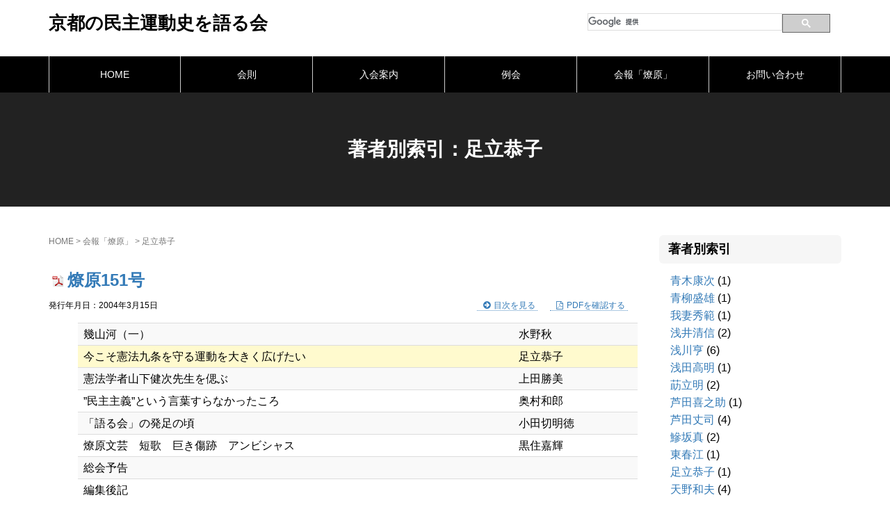

--- FILE ---
content_type: text/html; charset=UTF-8
request_url: http://ryougen.net/essay_author/%E3%81%82%E3%81%A0%E3%81%A1%E3%81%8D%E3%82%87%E3%81%86%E3%81%93
body_size: 15477
content:
<!DOCTYPE html>
<html lang="ja">
<head prefix="og: http://ogp.me/ns# fb: http://ogp.me/ns/fb# website: http://ogp.me/ns/website#">
<script async src="//pagead2.googlesyndication.com/pagead/js/adsbygoogle.js"></script>
<script>
  (adsbygoogle = window.adsbygoogle || []).push({
    google_ad_client: "ca-pub-1989223047118612",
    enable_page_level_ads: true
  });
</script>
<meta http-equiv="X-UA-Compatible" content="IE=edge,chrome=1">
	<meta charset="UTF-8">
	<meta name="viewport" content="width=device-width, initial-scale=1.0, maximum-scale=1.0, user-scalable=0" />
	<link rel="pingback" href="http://ryougen.net/wp/xmlrpc.php" />
	<link rel="alternate" hreflang="ja" href="http://ryougen.net/newsletter/151">
	<!--[if lt IE 9]>
	<script src="http://ryougen.net/wp/wp-content/themes/habakiri/js/html5shiv.min.js"></script>
	<script src="http://ryougen.net/wp/wp-content/themes/habakiri/js/respond.js"></script>
	<script src="http://ryougen.net/wp/wp-content/themes/habakiri/js/css3-mediaqueries.js"></script>
	<![endif]-->
	<script src="http://code.jquery.com/jquery-1.10.1.min.js" type="text/javascript"></script>


<script>
$(function() {
  $("tr:contains('足立恭子')").css('background-color', '#ffface');
});
</script>

	<title>足立恭子 &#8211; 京都の民主運動史を語る会</title>
<link rel='dns-prefetch' href='//ajax.googleapis.com' />
<link rel='dns-prefetch' href='//s.w.org' />
<link rel="alternate" type="application/rss+xml" title="京都の民主運動史を語る会 &raquo; フィード" href="http://ryougen.net/feed" />
<link rel="alternate" type="application/rss+xml" title="京都の民主運動史を語る会 &raquo; コメントフィード" href="http://ryougen.net/comments/feed" />
<link rel="alternate" type="application/rss+xml" title="京都の民主運動史を語る会 &raquo; 足立恭子 著者 のフィード" href="http://ryougen.net/essay_author/%e3%81%82%e3%81%a0%e3%81%a1%e3%81%8d%e3%82%87%e3%81%86%e3%81%93/feed" />
		<script type="text/javascript">
			window._wpemojiSettings = {"baseUrl":"https:\/\/s.w.org\/images\/core\/emoji\/12.0.0-1\/72x72\/","ext":".png","svgUrl":"https:\/\/s.w.org\/images\/core\/emoji\/12.0.0-1\/svg\/","svgExt":".svg","source":{"concatemoji":"http:\/\/ryougen.net\/wp\/wp-includes\/js\/wp-emoji-release.min.js?ver=5.2.21"}};
			!function(e,a,t){var n,r,o,i=a.createElement("canvas"),p=i.getContext&&i.getContext("2d");function s(e,t){var a=String.fromCharCode;p.clearRect(0,0,i.width,i.height),p.fillText(a.apply(this,e),0,0);e=i.toDataURL();return p.clearRect(0,0,i.width,i.height),p.fillText(a.apply(this,t),0,0),e===i.toDataURL()}function c(e){var t=a.createElement("script");t.src=e,t.defer=t.type="text/javascript",a.getElementsByTagName("head")[0].appendChild(t)}for(o=Array("flag","emoji"),t.supports={everything:!0,everythingExceptFlag:!0},r=0;r<o.length;r++)t.supports[o[r]]=function(e){if(!p||!p.fillText)return!1;switch(p.textBaseline="top",p.font="600 32px Arial",e){case"flag":return s([55356,56826,55356,56819],[55356,56826,8203,55356,56819])?!1:!s([55356,57332,56128,56423,56128,56418,56128,56421,56128,56430,56128,56423,56128,56447],[55356,57332,8203,56128,56423,8203,56128,56418,8203,56128,56421,8203,56128,56430,8203,56128,56423,8203,56128,56447]);case"emoji":return!s([55357,56424,55356,57342,8205,55358,56605,8205,55357,56424,55356,57340],[55357,56424,55356,57342,8203,55358,56605,8203,55357,56424,55356,57340])}return!1}(o[r]),t.supports.everything=t.supports.everything&&t.supports[o[r]],"flag"!==o[r]&&(t.supports.everythingExceptFlag=t.supports.everythingExceptFlag&&t.supports[o[r]]);t.supports.everythingExceptFlag=t.supports.everythingExceptFlag&&!t.supports.flag,t.DOMReady=!1,t.readyCallback=function(){t.DOMReady=!0},t.supports.everything||(n=function(){t.readyCallback()},a.addEventListener?(a.addEventListener("DOMContentLoaded",n,!1),e.addEventListener("load",n,!1)):(e.attachEvent("onload",n),a.attachEvent("onreadystatechange",function(){"complete"===a.readyState&&t.readyCallback()})),(n=t.source||{}).concatemoji?c(n.concatemoji):n.wpemoji&&n.twemoji&&(c(n.twemoji),c(n.wpemoji)))}(window,document,window._wpemojiSettings);
		</script>
		<style type="text/css">
img.wp-smiley,
img.emoji {
	display: inline !important;
	border: none !important;
	box-shadow: none !important;
	height: 1em !important;
	width: 1em !important;
	margin: 0 .07em !important;
	vertical-align: -0.1em !important;
	background: none !important;
	padding: 0 !important;
}
</style>
	<link rel='stylesheet' id='wp-block-library-css'  href='http://ryougen.net/wp/wp-includes/css/dist/block-library/style.min.css?ver=5.2.21' type='text/css' media='all' />
<link rel='stylesheet' id='contact-form-7-css'  href='http://ryougen.net/wp/wp-content/plugins/contact-form-7/includes/css/styles.css?ver=5.1.4' type='text/css' media='all' />
<link rel='stylesheet' id='contact-form-7-confirm-css'  href='http://ryougen.net/wp/wp-content/plugins/contact-form-7-add-confirm/includes/css/styles.css?ver=5.1' type='text/css' media='all' />
<link rel='stylesheet' id='whats-new-style-css'  href='http://ryougen.net/wp/wp-content/plugins/whats-new-genarator/whats-new.css?ver=2.0.2' type='text/css' media='all' />
<link rel='stylesheet' id='parent-style-css'  href='http://ryougen.net/wp/wp-content/themes/habakiri/style.css?ver=5.2.21' type='text/css' media='all' />
<link rel='stylesheet' id='child-style-css'  href='http://ryougen.net/wp/wp-content/themes/habakiri_child/style.css?ver=5.2.21' type='text/css' media='all' />
<link rel='stylesheet' id='habakiri-assets-css'  href='http://ryougen.net/wp/wp-content/themes/habakiri/css/assets.min.css?ver=5.2.21' type='text/css' media='all' />
<link rel='stylesheet' id='habakiri-css'  href='http://ryougen.net/wp/wp-content/themes/habakiri/style.min.css?ver=20190613002500' type='text/css' media='all' />
<link rel='stylesheet' id='habakiri_child-css'  href='http://ryougen.net/wp/wp-content/themes/habakiri_child/style.css?ver=20190613002500' type='text/css' media='all' />
<script type='text/javascript' src='//ajax.googleapis.com/ajax/libs/jquery/1.9.1/jquery.min.js?ver=1.9.1'></script>
<link rel='https://api.w.org/' href='http://ryougen.net/wp-json/' />
<link rel="EditURI" type="application/rsd+xml" title="RSD" href="http://ryougen.net/wp/xmlrpc.php?rsd" />
<link rel="wlwmanifest" type="application/wlwmanifest+xml" href="http://ryougen.net/wp/wp-includes/wlwmanifest.xml" /> 
<meta name="generator" content="WordPress 5.2.21" />
		<style>
		/* Safari 6.1+ (10.0 is the latest version of Safari at this time) */
		@media (max-width: 991px) and (min-color-index: 0) and (-webkit-min-device-pixel-ratio: 0) { @media () {
			display: block !important;
			.header__col {
				width: 100%;
			}
		}}
		</style>
		<style>a{color:#337ab7}a:focus,a:active,a:hover{color:#23527c}.site-branding a{color:#000}.responsive-nav a{color:#ffffff;font-size:14px}.responsive-nav a small{color:#777;font-size:12px}.responsive-nav a:hover small,.responsive-nav a:active small,.responsive-nav .current-menu-item small,.responsive-nav .current-menu-ancestor small,.responsive-nav .current-menu-parent small,.responsive-nav .current_page_item small,.responsive-nav .current_page_parent small{color:#777}.responsive-nav .menu>.menu-item>a,.header--transparency.header--fixed--is_scrolled .responsive-nav .menu>.menu-item>a{background-color:transparent;padding:15px 15px}.responsive-nav .menu>.menu-item>a:hover,.responsive-nav .menu>.menu-item>a:active,.responsive-nav .menu>.current-menu-item>a,.responsive-nav .menu>.current-menu-ancestor>a,.responsive-nav .menu>.current-menu-parent>a,.responsive-nav .menu>.current_page_item>a,.responsive-nav .menu>.current_page_parent>a,.header--transparency.header--fixed--is_scrolled .responsive-nav .menu>.menu-item>a:hover,.header--transparency.header--fixed--is_scrolled .responsive-nav .menu>.menu-item>a:active,.header--transparency.header--fixed--is_scrolled .responsive-nav .menu>.current-menu-item>a,.header--transparency.header--fixed--is_scrolled .responsive-nav .menu>.current-menu-ancestor>a,.header--transparency.header--fixed--is_scrolled .responsive-nav .menu>.current-menu-parent>a,.header--transparency.header--fixed--is_scrolled .responsive-nav .menu>.current_page_item>a,.header--transparency.header--fixed--is_scrolled .responsive-nav .menu>.current_page_parent>a{background-color:#444444;color:#ffffff}.responsive-nav .sub-menu a{background-color:#000;color:#777}.responsive-nav .sub-menu a:hover,.responsive-nav .sub-menu a:active,.responsive-nav .sub-menu .current-menu-item a,.responsive-nav .sub-menu .current-menu-ancestor a,.responsive-nav .sub-menu .current-menu-parent a,.responsive-nav .sub-menu .current_page_item a,.responsive-nav .sub-menu .current_page_parent a{background-color:#191919;color:#337ab7}.off-canvas-nav{font-size:14px}.responsive-nav,.header--transparency.header--fixed--is_scrolled .responsive-nav{background-color:#000000}#responsive-btn{background-color:transparent;border-color:#eee;color:#000}#responsive-btn:hover{background-color:#f5f5f5;border-color:#eee;color:#000}.habakiri-slider__transparent-layer{background-color:rgba( 130,36,227, 0.1 )}.page-header{background-color:#222;color:#fff}.pagination>li>a{color:#337ab7}.pagination>li>span{background-color:#337ab7;border-color:#337ab7}.pagination>li>a:focus,.pagination>li>a:hover,.pagination>li>span:focus,.pagination>li>span:hover{color:#23527c}.header{background-color:#fff}.header--transparency.header--fixed--is_scrolled{background-color:#fff !important}.footer{background-color:#111113}.footer-widget-area a{color:#777}.footer-widget-area,.footer-widget-area .widget_calendar #wp-calendar caption{color:#555}.footer-widget-area .widget_calendar #wp-calendar,.footer-widget-area .widget_calendar #wp-calendar *{border-color:#555}@media(min-width:992px){.responsive-nav{display:block}.off-canvas-nav,#responsive-btn{display:none !important}.header--2row{padding-bottom:0}.header--2row .header__col,.header--center .header__col{display:block}.header--2row .responsive-nav,.header--center .responsive-nav{margin-right:-1000px;margin-left:-1000px;padding-right:1000px;padding-left:1000px}.header--center .site-branding{text-align:center}}</style>
<script>
  (function(i,s,o,g,r,a,m){i['GoogleAnalyticsObject']=r;i[r]=i[r]||function(){
  (i[r].q=i[r].q||[]).push(arguments)},i[r].l=1*new Date();a=s.createElement(o),
  m=s.getElementsByTagName(o)[0];a.async=1;a.src=g;m.parentNode.insertBefore(a,m)
  })(window,document,'script','https://www.google-analytics.com/analytics.js','ga');

  ga('create', 'UA-90919972-1', 'auto');
  ga('send', 'pageview');

</script>

<script>
  (function() {
    var cx = '000869380833851369237:0tsflf3t0qw';
    var gcse = document.createElement('script');
    gcse.type = 'text/javascript';
    gcse.async = true;
    gcse.src = 'https://cse.google.com/cse.js?cx=' + cx;
    var s = document.getElementsByTagName('script')[0];
    s.parentNode.insertBefore(gcse, s);
  })();
</script>

</head>
<body class="archive tax-essay_author term-340 blog-template-archive-right-sidebar">
<div id="container">
		<header id="header" class="header header--2row ">
				<div class="container">
			<div class="row header__content">
				<div class="col-xs-10 col-md-12 header__col clearfix">
					
<div class="site-branding col-md-8">
	<h1 class="site-branding__heading">
		<a href="http://ryougen.net/" rel="home">京都の民主運動史を語る会</a>	</h1>
<!-- end .site-branding --></div>


				<div id="pc_right" class="col-md-4" class="">
				<div id="serchbox">

<div id="gsc">
 <gcse:searchbox-only></gcse:searchbox-only>
</div>

				</div>
				</div>


				<!-- end .header__col --></div>
				<div class="col-xs-2 col-md-12 header__col global-nav-wrapper clearfix">
					
<nav class="global-nav js-responsive-nav nav--hide" role="navigation">
	<div class="menu-%e7%87%8e%e5%8e%9f%e7%a4%be-container"><ul id="menu-%e7%87%8e%e5%8e%9f%e7%a4%be" class="menu"><li id="menu-item-88" class="menu-item menu-item-type-post_type menu-item-object-page menu-item-home menu-item-88"><a href="http://ryougen.net/">HOME</a></li>
<li id="menu-item-86" class="menu-item menu-item-type-post_type menu-item-object-page menu-item-86"><a href="http://ryougen.net/%e4%bc%9a%e5%89%87">会則</a></li>
<li id="menu-item-84" class="menu-item menu-item-type-post_type menu-item-object-page menu-item-84"><a href="http://ryougen.net/%e5%85%a5%e4%bc%9a%e6%a1%88%e5%86%85">入会案内</a></li>
<li id="menu-item-132" class="menu-item menu-item-type-taxonomy menu-item-object-category menu-item-132"><a href="http://ryougen.net/category/%e4%be%8b%e4%bc%9a">例会</a></li>
<li id="menu-item-83" class="menu-item menu-item-type-custom menu-item-object-custom menu-item-83"><a href="/newsletter/">会報「燎原」</a></li>
<li id="menu-item-87" class="menu-item menu-item-type-post_type menu-item-object-page menu-item-87"><a href="http://ryougen.net/%e3%81%8a%e5%95%8f%e3%81%84%e5%90%88%e3%82%8f%e3%81%9b">お問い合わせ</a></li>
</ul></div><!-- end .global-nav --></nav>
					<div id="responsive-btn"></div>
        			<!-- end .row --></div>
				<!-- end .header__col --></div>

				<div id="sp_right" class="row" class="">
				<div id="sp_right_bg">
				<div id="serchbox">

<div id="gsc">
 <gcse:searchbox-only></gcse:searchbox-only>
</div>

				</div>
				</div>
				</div>


		<!-- end .container --></div>
			<!-- end #header --></header>
	<div id="contents">
		
		<div class="page-header text-center " >
			<div class="container">
				<h1 class="page-header__title ">
					著者別索引：足立恭子				</h1>
							<!-- end .container --></div>
		<!-- end .page-header --></div>
		<div class="sub-page-contents">
	<div class="container">
	<div class="row">
		<div class="col-md-9">
			<main id="main" role="main">

				<div class="breadcrumbs"><a href="http://ryougen.net/">HOME</a> &gt; <a href="http://ryougen.net/newsletter">会報「燎原」</a> &gt; <strong>足立恭子</strong></div>				<article class="article article--archive">
	<div class="entry">
				<div class="entries entries--archive">
							<article class="article article--summary post-754 newsletter type-newsletter status-publish format-standard has-post-thumbnail essay_author-111 essay_author-326 essay_author-93 essay_author-312 essay_author-340 essay_author-65">

	
		<div class="entry--has_media entry">
			<div class="entry--has_media__inner">
				<div class="entry--has_media__media">
				<!-- end .entry--has_media__media --></div>
				<div class="entry--has_media__body">
					
																			<h1 class="entry__title entry-title h3"><a href="http://ryougen.net/wp/wp-content/uploads/pdf/ryogen/ryogen_151.pdf" target="_blank">燎原151号</a></h1>
													<div class="entry-meta">
						<time>発行年月日：2004年3月15日</time>
						<div class="entry__link">
							<a href="http://ryougen.net/newsletter/151" class="summary">目次を見る</a>
							<a href="http://ryougen.net/wp/wp-content/uploads/pdf/ryogen/ryogen_151.pdf" target="_blank">PDFを確認する</a>
						</div>

		<!-- end .entry-meta --></div>

								<div class="entry__summary">
							<div class="table-responsive">
<table class="table table-striped">
<tbody>
<tr>
<td>幾山河（一）</td>
<td>水野秋</td>
</tr>
<tr>
<td>今こそ憲法九条を守る運動を大きく広げたい</td>
<td>足立恭子</td>
</tr>
<tr>
<td>憲法学者山下健次先生を偲ぶ</td>
<td>上田勝美</td>
</tr>
<tr>
<td>”民主主義”という言葉すらなかったころ</td>
<td>奥村和郎</td>
</tr>
<tr>
<td>「語る会」の発足の頃</td>
<td>小田切明徳</td>
</tr>
<tr>
<td>燎原文芸　短歌　巨き傷跡　アンビシャス</td>
<td>黒住嘉輝</td>
</tr>
<tr>
<td>総会予告</td>
<td></td>
</tr>
<tr>
<td>編集後記</td>
<td></td>
</tr>
</tbody>
</table>
</div>
						<!-- end .entry__summary --></div>

									<!-- end .entry--has_media__body --></div>
			<!-- end .entry--has_media__inner --></div>
		<!-- end .entry--has_media --></div>

	
</article>
					<!-- end .entries --></div>
					
			<!-- end .entry --></div>
</article>

			<!-- end #main --></main>
		<!-- end .col-md-9 --></div>
		<div class="col-md-3">
			<aside id="sub">
	
	<h2 class="sidebar-widget__title h4">著者別索引</h2>
	<ul>
			<li class="cat-item cat-item-515"><a href="http://ryougen.net/essay_author/%e3%81%82%e3%81%8a%e3%81%8d%e3%82%84%e3%81%99%e3%81%98">青木康次</a> (1)
</li>
	<li class="cat-item cat-item-557"><a href="http://ryougen.net/essay_author/%e3%81%82%e3%81%8a%e3%82%84%e3%81%8e%e3%82%82%e3%82%8a%e3%81%8a">青柳盛雄</a> (1)
</li>
	<li class="cat-item cat-item-360"><a href="http://ryougen.net/essay_author/%e3%81%82%e3%81%8c%e3%81%a4%e3%81%be%e3%81%b2%e3%81%a7%e3%81%ae%e3%82%8a">我妻秀範</a> (1)
</li>
	<li class="cat-item cat-item-545"><a href="http://ryougen.net/essay_author/%e3%81%82%e3%81%95%e3%81%84%e3%81%8d%e3%82%88%e3%81%ae%e3%81%b6">浅井清信</a> (2)
</li>
	<li class="cat-item cat-item-463"><a href="http://ryougen.net/essay_author/%e3%81%82%e3%81%95%e3%81%8b%e3%82%8f%e3%81%a8%e3%81%8a%e3%82%8b">浅川亨</a> (6)
</li>
	<li class="cat-item cat-item-429"><a href="http://ryougen.net/essay_author/%e3%81%82%e3%81%95%e3%81%a0%e3%81%9f%e3%81%8b%e3%81%82%e3%81%8d">浅田高明</a> (1)
</li>
	<li class="cat-item cat-item-402"><a href="http://ryougen.net/essay_author/%e3%81%82%e3%81%96%e3%81%bf%e3%81%9f%e3%81%a4%e3%81%82%e3%81%8d">莇立明</a> (2)
</li>
	<li class="cat-item cat-item-518"><a href="http://ryougen.net/essay_author/%e3%81%82%e3%81%97%e3%81%a0%e3%81%8d%e3%81%ae%e3%81%99%e3%81%91">芦田喜之助</a> (1)
</li>
	<li class="cat-item cat-item-139"><a href="http://ryougen.net/essay_author/%e3%81%82%e3%81%97%e3%81%a0%e3%81%9f%e3%81%91%e3%81%97">芦田丈司</a> (4)
</li>
	<li class="cat-item cat-item-197"><a href="http://ryougen.net/essay_author/%e3%81%82%e3%81%98%e3%81%95%e3%81%8b%e3%81%be%e3%81%93%e3%81%a8">鰺坂真</a> (2)
</li>
	<li class="cat-item cat-item-558"><a href="http://ryougen.net/essay_author/%e3%81%82%e3%81%9a%e3%81%be%e3%81%af%e3%82%8b%e3%81%88">東春江</a> (1)
</li>
	<li class="cat-item cat-item-340 current-cat"><a href="http://ryougen.net/essay_author/%e3%81%82%e3%81%a0%e3%81%a1%e3%81%8d%e3%82%87%e3%81%86%e3%81%93">足立恭子</a> (1)
</li>
	<li class="cat-item cat-item-431"><a href="http://ryougen.net/essay_author/%e3%81%82%e3%81%be%e3%81%ae%e3%81%8b%e3%81%9a%e3%81%8a">天野和夫</a> (4)
</li>
	<li class="cat-item cat-item-413"><a href="http://ryougen.net/essay_author/%e3%81%82%e3%82%89%e3%81%8b%e3%82%8f%e3%81%97%e3%81%92%e3%81%8b%e3%81%a4">荒川重勝</a> (1)
</li>
	<li class="cat-item cat-item-194"><a href="http://ryougen.net/essay_author/%e3%81%82%e3%82%89%e3%81%8d%e3%81%82%e3%81%8d%e3%81%8a">荒木昭夫</a> (1)
</li>
	<li class="cat-item cat-item-546"><a href="http://ryougen.net/essay_author/%e3%81%84%e3%81%84%e3%81%a0%e3%81%99%e3%81%91%e3%81%96%e3%81%88%e3%82%82%e3%82%93">飯田助左衛門</a> (2)
</li>
	<li class="cat-item cat-item-301"><a href="http://ryougen.net/essay_author/%e3%81%84%e3%81%88%e3%81%ae%e3%81%95%e3%81%a0%e3%81%8a">家野貞夫</a> (1)
</li>
	<li class="cat-item cat-item-521"><a href="http://ryougen.net/essay_author/%e3%81%84%e3%81%8c%e3%81%8d%e3%81%82%e3%82%84%e3%81%93">井垣綾子</a> (1)
</li>
	<li class="cat-item cat-item-528"><a href="http://ryougen.net/essay_author/%e3%81%84%e3%81%8c%e3%81%8d%e3%81%a4%e3%81%90%e3%81%bf%e3%81%a4">井垣次光</a> (2)
</li>
	<li class="cat-item cat-item-89"><a href="http://ryougen.net/essay_author/%e3%81%84%e3%81%90%e3%81%a1%e3%81%8b%e3%81%9a%e3%81%8d">井口和起</a> (14)
</li>
	<li class="cat-item cat-item-535"><a href="http://ryougen.net/essay_author/%e3%81%84%e3%81%91%e3%81%8c%e3%81%bf%e3%81%82%e3%81%a4%e3%81%97">井家上専</a> (2)
</li>
	<li class="cat-item cat-item-333"><a href="http://ryougen.net/essay_author/%e3%81%84%e3%81%91%e3%81%a0%e3%82%86%e3%81%9f%e3%81%8b">池田豊</a> (1)
</li>
	<li class="cat-item cat-item-355"><a href="http://ryougen.net/essay_author/%e3%81%84%e3%81%92%e3%81%9f%e3%82%88%e3%81%97%e3%81%af%e3%82%8b">井ヶ田良治</a> (3)
</li>
	<li class="cat-item cat-item-138"><a href="http://ryougen.net/essay_author/%e3%81%84%e3%81%93%e3%81%be%e3%82%88%e3%81%97%e3%82%84">生駒佳也</a> (1)
</li>
	<li class="cat-item cat-item-520"><a href="http://ryougen.net/essay_author/%e3%81%84%e3%81%97%e3%81%90%e3%82%8d%e3%81%97%e3%82%85%e3%81%86%e3%81%9e%e3%81%86">石黒周三</a> (1)
</li>
	<li class="cat-item cat-item-524"><a href="http://ryougen.net/essay_author/%e3%81%84%e3%81%97%e3%81%a0%e3%81%82%e3%81%8d%e3%81%93">石田昭子</a> (2)
</li>
	<li class="cat-item cat-item-442"><a href="http://ryougen.net/essay_author/%e3%81%84%e3%81%9a%e3%81%bf%e3%81%9f%e3%81%8b%e3%81%97">泉隆</a> (4)
</li>
	<li class="cat-item cat-item-234"><a href="http://ryougen.net/essay_author/%e3%81%84%e3%81%a1%e3%81%8b%e3%82%8f%e3%82%88%e3%81%97%e3%81%a6%e3%81%a4">市川芳徹</a> (1)
</li>
	<li class="cat-item cat-item-420"><a href="http://ryougen.net/essay_author/%e3%81%84%e3%81%a1%e3%81%8d%e3%81%8a%e3%81%95%e3%82%80">市木修</a> (1)
</li>
	<li class="cat-item cat-item-452"><a href="http://ryougen.net/essay_author/%e3%81%84%e3%81%a1%e3%81%a0%e3%81%9f%e3%81%a0%e3%82%88%e3%81%97">市田忠義</a> (1)
</li>
	<li class="cat-item cat-item-245"><a href="http://ryougen.net/essay_author/%e3%81%84%e3%81%a1%e3%81%ae%e3%81%9b%e3%81%b2%e3%81%a7%e3%81%b5%e3%81%bf">一之瀬秀文</a> (10)
</li>
	<li class="cat-item cat-item-461"><a href="http://ryougen.net/essay_author/%e3%81%84%e3%81%a4%e3%81%a4%e3%81%98%e3%81%88%e3%81%84%e3%81%84%e3%81%a1%e3%82%8d%e3%81%86">五辻英一郎</a> (2)
</li>
	<li class="cat-item cat-item-243"><a href="http://ryougen.net/essay_author/%e3%81%84%e3%81%a7%e3%81%93%e3%81%86%e3%81%8d">井手幸喜</a> (9)
</li>
	<li class="cat-item cat-item-525"><a href="http://ryougen.net/essay_author/%e3%81%84%e3%81%a8%e3%81%84%e3%81%af%e3%81%98%e3%82%81">糸井一</a> (2)
</li>
	<li class="cat-item cat-item-212"><a href="http://ryougen.net/essay_author/%e3%81%84%e3%81%a8%e3%81%86%e3%81%82%e3%81%8d%e3%82%89">伊藤晃</a> (3)
</li>
	<li class="cat-item cat-item-384"><a href="http://ryougen.net/essay_author/%e3%81%84%e3%81%a8%e3%81%86%e3%81%8b%e3%81%9a%e3%81%84%e3%81%a1">伊藤和市</a> (2)
</li>
	<li class="cat-item cat-item-393"><a href="http://ryougen.net/essay_author/%e3%81%84%e3%81%a8%e3%81%86%e3%81%91%e3%82%93%e3%81%98">伊藤堅二</a> (1)
</li>
	<li class="cat-item cat-item-553"><a href="http://ryougen.net/essay_author/%e3%81%84%e3%81%a8%e3%81%86%e3%81%91%e3%82%93%e3%81%ae%e3%81%98%e3%82%87%e3%81%86">伊東剣之丞</a> (1)
</li>
	<li class="cat-item cat-item-63"><a href="http://ryougen.net/essay_author/%e3%81%84%e3%81%a8%e3%81%86%e3%81%a6%e3%81%a4%e3%81%b2%e3%81%a7">伊藤哲英</a> (5)
</li>
	<li class="cat-item cat-item-559"><a href="http://ryougen.net/essay_author/%e3%81%84%e3%81%a8%e3%81%86%e3%81%a8%e3%81%8f%e3%81%9f%e3%82%8d%e3%81%86">伊東督太郎</a> (1)
</li>
	<li class="cat-item cat-item-540"><a href="http://ryougen.net/essay_author/%e3%81%84%e3%81%a8%e3%82%84%e3%81%a8%e3%81%97%e3%81%8a">絲屋寿雄</a> (1)
</li>
	<li class="cat-item cat-item-439"><a href="http://ryougen.net/essay_author/%e3%81%84%e3%81%aa%e3%81%a0%e3%81%9f%e3%81%a4%e3%81%8a">稲田達夫</a> (10)
</li>
	<li class="cat-item cat-item-476"><a href="http://ryougen.net/essay_author/%e3%81%84%e3%81%ae%e3%81%86%e3%81%88%e3%81%8d%e3%82%88%e3%81%be%e3%81%a4">井上喜代松</a> (3)
</li>
	<li class="cat-item cat-item-458"><a href="http://ryougen.net/essay_author/%e3%81%84%e3%81%ae%e3%81%86%e3%81%88%e3%81%98%e3%82%93%e3%81%9f%e3%82%8d%e3%81%86">井上甚太郎</a> (3)
</li>
	<li class="cat-item cat-item-47"><a href="http://ryougen.net/essay_author/%e3%81%84%e3%81%ae%e3%81%86%e3%81%88%e3%81%a8%e3%81%97">井上とし</a> (13)
</li>
	<li class="cat-item cat-item-543"><a href="http://ryougen.net/essay_author/%e3%81%84%e3%81%ae%e3%81%86%e3%81%88%e3%81%b2%e3%81%a7%e3%81%8a">井上秀雄</a> (1)
</li>
	<li class="cat-item cat-item-217"><a href="http://ryougen.net/essay_author/%e3%81%84%e3%81%ae%e3%81%86%e3%81%88%e3%81%b5%e3%81%b2%e3%81%a8">井上史</a> (3)
</li>
	<li class="cat-item cat-item-123"><a href="http://ryougen.net/essay_author/%e3%81%84%e3%81%ae%e3%81%86%e3%81%88%e3%82%88%e3%81%97%e3%82%8d%e3%81%86">井上吉郎</a> (15)
</li>
	<li class="cat-item cat-item-373"><a href="http://ryougen.net/essay_author/%e3%81%84%e3%81%ae%e3%81%90%e3%81%a1%e3%81%9b%e3%81%84%e3%81%98">井ノ口誠二</a> (2)
</li>
	<li class="cat-item cat-item-484"><a href="http://ryougen.net/essay_author/%e3%81%84%e3%81%be%e3%81%8c%e3%82%8f%e3%81%be%e3%81%95%e3%81%b2%e3%81%93">今川正彦</a> (1)
</li>
	<li class="cat-item cat-item-100"><a href="http://ryougen.net/essay_author/%e3%81%84%e3%81%be%e3%81%ab%e3%81%97%e3%81%af%e3%81%98%e3%82%81">今西一</a> (8)
</li>
	<li class="cat-item cat-item-299"><a href="http://ryougen.net/essay_author/%e3%81%84%e3%82%8f%e3%81%84%e3%81%91%e3%81%84%e3%81%93">岩井圭子</a> (1)
</li>
	<li class="cat-item cat-item-77"><a href="http://ryougen.net/essay_author/%e3%81%84%e3%82%8f%e3%81%84%e3%81%9f%e3%81%a0%e3%81%8f%e3%81%be">岩井忠熊</a> (45)
</li>
	<li class="cat-item cat-item-260"><a href="http://ryougen.net/essay_author/%e3%81%86%e3%81%88%e3%81%97%e3%81%be%e3%82%86%e3%81%9f%e3%81%8b">上島裕</a> (1)
</li>
	<li class="cat-item cat-item-111"><a href="http://ryougen.net/essay_author/%e3%81%86%e3%81%88%e3%81%a0%e3%81%8b%e3%81%a4%e3%81%bf">上田勝美</a> (3)
</li>
	<li class="cat-item cat-item-369"><a href="http://ryougen.net/essay_author/%e3%81%86%e3%81%88%e3%81%a0%e3%82%8c%e3%81%84%e3%81%84%e3%81%a1%e3%82%8d%e3%81%86">植田礼一郎</a> (1)
</li>
	<li class="cat-item cat-item-367"><a href="http://ryougen.net/essay_author/%e3%81%86%e3%81%99%e3%81%84%e3%81%a6%e3%82%8b%e3%82%88">臼井照代</a> (1)
</li>
	<li class="cat-item cat-item-251"><a href="http://ryougen.net/essay_author/%e3%81%86%e3%81%a1%e3%82%84%e3%81%be%e3%81%ae%e3%82%8a%e3%81%82%e3%81%8d">内山徳秋</a> (1)
</li>
	<li class="cat-item cat-item-313"><a href="http://ryougen.net/essay_author/%e3%81%86%e3%81%a4%e3%81%bf%e3%81%97%e3%81%92%e3%82%8b">内海繁</a> (1)
</li>
	<li class="cat-item cat-item-500"><a href="http://ryougen.net/essay_author/%e3%81%86%e3%82%81%e3%81%a0%e3%81%97%e3%82%87%e3%81%86%e3%81%9e%e3%81%86">梅田晶三</a> (1)
</li>
	<li class="cat-item cat-item-529"><a href="http://ryougen.net/essay_author/%e3%81%86%e3%82%81%e3%81%a0%e3%81%98%e3%82%87%e3%81%86">梅田穣</a> (2)
</li>
	<li class="cat-item cat-item-304"><a href="http://ryougen.net/essay_author/%e3%81%86%e3%82%81%e3%81%a0%e3%81%be%e3%81%95%e3%82%8b">梅田勝</a> (5)
</li>
	<li class="cat-item cat-item-322"><a href="http://ryougen.net/essay_author/%e3%81%86%e3%82%89%e3%82%82%e3%81%a8%e3%81%ae%e3%81%b6%e3%81%93">浦本信子</a> (2)
</li>
	<li class="cat-item cat-item-407"><a href="http://ryougen.net/essay_author/%e3%81%88%e3%81%b3%e3%81%99%e3%81%9f%e3%81%ab">戎谷春松</a> (3)
</li>
	<li class="cat-item cat-item-351"><a href="http://ryougen.net/essay_author/%e3%81%88%e3%81%bf%e3%82%84%e3%81%b2%e3%82%8d%e3%81%8d">江宮弘喜</a> (1)
</li>
	<li class="cat-item cat-item-211"><a href="http://ryougen.net/essay_author/%e3%81%88%e3%81%bf%e3%82%84%e3%81%b2%e3%82%8d%e3%82%88%e3%81%97">江宮弘善</a> (1)
</li>
	<li class="cat-item cat-item-307"><a href="http://ryougen.net/essay_author/%e3%81%8a%e3%81%8a%e3%81%88%e3%81%b2%e3%81%8b%e3%82%8b">大江洸</a> (3)
</li>
	<li class="cat-item cat-item-91"><a href="http://ryougen.net/essay_author/%e3%81%8a%e3%81%8a%e3%81%88%e3%81%be%e3%81%95%e3%81%bf%e3%81%a1">大江真道</a> (2)
</li>
	<li class="cat-item cat-item-314"><a href="http://ryougen.net/essay_author/%e3%81%8a%e3%81%8a%e3%81%8d%e3%81%88%e3%81%84%e3%81%93">大木映子</a> (1)
</li>
	<li class="cat-item cat-item-50"><a href="http://ryougen.net/essay_author/%e3%81%8a%e3%81%8a%e3%81%8f%e3%81%bc%e3%81%97%e3%82%8d%e3%81%86">大久保史郎</a> (2)
</li>
	<li class="cat-item cat-item-415"><a href="http://ryougen.net/essay_author/%e3%81%8a%e3%81%8a%e3%81%9f%e3%81%ab%e3%82%8a%e3%82%87%e3%81%86%e3%81%84%e3%81%a1">大谷良一</a> (1)
</li>
	<li class="cat-item cat-item-46"><a href="http://ryougen.net/essay_author/%e3%81%8a%e3%81%8a%e3%81%af%e3%81%97%e3%81%bf%e3%81%a4%e3%82%8b">大橋満</a> (2)
</li>
	<li class="cat-item cat-item-491"><a href="http://ryougen.net/essay_author/%e3%81%8a%e3%81%8a%e3%81%af%e3%82%89%e3%81%91%e3%82%93%e3%81%98">大原健次</a> (2)
</li>
	<li class="cat-item cat-item-316"><a href="http://ryougen.net/essay_author/%e3%81%8a%e3%81%8a%e3%81%af%e3%82%89%e3%81%bf%e3%81%a4%e3%81%8a">大原光夫</a> (1)
</li>
	<li class="cat-item cat-item-213"><a href="http://ryougen.net/essay_author/%e3%81%8a%e3%81%8a%e3%81%be%e3%81%88%e3%81%bf%e3%81%ad%e3%81%8a">大前峰雄</a> (1)
</li>
	<li class="cat-item cat-item-513"><a href="http://ryougen.net/essay_author/%e3%81%8a%e3%81%8a%e3%81%be%e3%81%a4%e3%81%84%e3%81%95%e3%82%80">大松勇</a> (1)
</li>
	<li class="cat-item cat-item-481"><a href="http://ryougen.net/essay_author/%e3%81%8a%e3%81%8a%e3%81%bf%e3%81%a1%e3%81%97%e3%82%85%e3%82%93">大道俊</a> (2)
</li>
	<li class="cat-item cat-item-428"><a href="http://ryougen.net/essay_author/%e3%81%8a%e3%81%8a%e3%82%84%e3%81%8e%e3%81%91%e3%82%93%e3%81%98">大八木賢治</a> (1)
</li>
	<li class="cat-item cat-item-499"><a href="http://ryougen.net/essay_author/%e3%81%8a%e3%81%8b%e3%81%96%e3%81%8d%e3%82%88%e3%81%97%e3%81%9e%e3%81%86">岡崎芳三</a> (1)
</li>
	<li class="cat-item cat-item-310"><a href="http://ryougen.net/essay_author/%e3%81%8a%e3%81%8b%e3%81%a0%e3%81%a8%e3%82%82%e3%81%b2%e3%82%8d">岡田知弘</a> (4)
</li>
	<li class="cat-item cat-item-244"><a href="http://ryougen.net/essay_author/%e3%81%8a%e3%81%8b%e3%82%82%e3%81%a8%e3%82%80%e3%81%ad%e3%81%8a">岡下宗男</a> (1)
</li>
	<li class="cat-item cat-item-353"><a href="http://ryougen.net/essay_author/%e3%81%8a%e3%81%8b%e3%82%82%e3%81%a8%e3%82%84%e3%81%99%e3%81%97">岡本康</a> (5)
</li>
	<li class="cat-item cat-item-471"><a href="http://ryougen.net/essay_author/%e3%81%8a%e3%81%8b%e3%82%84%e3%81%bf%e3%81%ae%e3%82%8b">岡谷実</a> (4)
</li>
	<li class="cat-item cat-item-464"><a href="http://ryougen.net/essay_author/%e3%81%8a%e3%81%8b%e3%82%84%e3%82%82%e3%81%a8%e3%81%af%e3%82%8b">岡谷元治</a> (6)
</li>
	<li class="cat-item cat-item-168"><a href="http://ryougen.net/essay_author/%e3%81%8a%e3%81%8c%e3%82%8f%e3%81%be%e3%81%95%e3%81%ae%e3%82%8a">尾川昌法</a> (2)
</li>
	<li class="cat-item cat-item-408"><a href="http://ryougen.net/essay_author/%e3%81%8a%e3%81%8f%e3%81%a0%e3%81%97%e3%82%85%e3%81%86%e3%81%9e%e3%81%86">奥田修三</a> (4)
</li>
	<li class="cat-item cat-item-222"><a href="http://ryougen.net/essay_author/%e3%81%8a%e3%81%8f%e3%81%a0%e3%81%ae%e3%81%b6%e3%81%93">奥田宣子</a> (2)
</li>
	<li class="cat-item cat-item-318"><a href="http://ryougen.net/essay_author/%e3%81%8a%e3%81%8f%e3%81%ab%e3%81%97%e3%81%a8%e3%82%82%e3%81%93">奥西知子</a> (2)
</li>
	<li class="cat-item cat-item-382"><a href="http://ryougen.net/essay_author/%e3%81%8a%e3%81%8f%e3%81%ab%e3%81%97%e3%81%be%e3%81%95%e3%81%97">奥西正史</a> (1)
</li>
	<li class="cat-item cat-item-326"><a href="http://ryougen.net/essay_author/%e3%81%8a%e3%81%8f%e3%82%80%e3%82%89%e3%81%8b%e3%81%9a%e3%81%8a">奥村和郎</a> (7)
</li>
	<li class="cat-item cat-item-347"><a href="http://ryougen.net/essay_author/%e3%81%8a%e3%81%8f%e3%82%80%e3%82%89%e3%81%aa%e3%81%8a%e3%81%b2%e3%81%93">奥村直彦</a> (1)
</li>
	<li class="cat-item cat-item-161"><a href="http://ryougen.net/essay_author/%e3%81%8a%e3%81%8f%e3%82%84%e3%81%be%e3%81%bf%e3%81%ad%e3%81%8a">奥山峰夫</a> (2)
</li>
	<li class="cat-item cat-item-375"><a href="http://ryougen.net/essay_author/%e3%81%8a%e3%81%95%e3%81%97%e3%81%9a%e3%81%88">長志珠絵</a> (1)
</li>
	<li class="cat-item cat-item-93"><a href="http://ryougen.net/essay_author/%e3%81%8a%e3%81%a0%e3%81%8e%e3%82%8a%e3%81%82%e3%81%8d%e3%81%ae%e3%82%8a">小田切明徳</a> (26)
</li>
	<li class="cat-item cat-item-302"><a href="http://ryougen.net/essay_author/%e3%81%8a%e3%81%a0%e3%81%ab%e3%81%97%e3%82%87%e3%81%86%e3%81%84%e3%81%a1%e3%82%8d%e3%81%86">小谷正一郎</a> (1)
</li>
	<li class="cat-item cat-item-147"><a href="http://ryougen.net/essay_author/%e3%81%8a%e3%81%a1%e3%81%82%e3%81%84%e3%81%91%e3%82%93%e3%81%98">元朝日新聞大阪本社学芸部長　落合健二</a> (1)
</li>
	<li class="cat-item cat-item-358"><a href="http://ryougen.net/essay_author/%e3%81%8a%e3%81%ae%e3%81%8d%e3%81%95%e3%81%b6%e3%82%8d%e3%81%86">小野喜三郎</a> (1)
</li>
	<li class="cat-item cat-item-128"><a href="http://ryougen.net/essay_author/%e3%81%8a%e3%81%b0%e3%81%9f%e3%81%a6%e3%81%a4%e3%81%8a">小畑哲雄</a> (19)
</li>
	<li class="cat-item cat-item-516"><a href="http://ryougen.net/essay_author/%e3%81%8a%e3%82%84%e3%81%84%e3%81%a5%e3%81%b2%e3%81%95%e3%81%97">小柳津恒</a> (3)
</li>
	<li class="cat-item cat-item-392"><a href="http://ryougen.net/essay_author/%e3%81%8a%e3%82%8a%e3%81%a8%e3%81%82%e3%81%8d%e3%81%8a">下戸明夫</a> (1)
</li>
	<li class="cat-item cat-item-380"><a href="http://ryougen.net/essay_author/%e3%81%8b%e3%81%84%e3%81%bf%e3%81%a1%e3%81%9f%e3%82%8d%e3%81%86">甲斐道太郎</a> (1)
</li>
	<li class="cat-item cat-item-308"><a href="http://ryougen.net/essay_author/%e3%81%8b%e3%81%98%e3%81%9f%e3%81%a8%e3%81%bf%e3%81%84%e3%81%a1">梶田富一</a> (1)
</li>
	<li class="cat-item cat-item-487"><a href="http://ryougen.net/essay_author/%e3%81%8b%e3%81%a8%e3%81%86%e3%81%94%e3%81%84%e3%81%a1">加藤護一</a> (1)
</li>
	<li class="cat-item cat-item-80"><a href="http://ryougen.net/essay_author/%e3%81%8b%e3%81%a8%e3%81%86%e3%81%b2%e3%81%a7%e3%81%ae%e3%82%8a">加藤英範</a> (2)
</li>
	<li class="cat-item cat-item-348"><a href="http://ryougen.net/essay_author/%e3%81%8b%e3%81%a8%e3%81%86%e3%82%86%e3%81%9f%e3%81%8b">加藤豊</a> (1)
</li>
	<li class="cat-item cat-item-542"><a href="http://ryougen.net/essay_author/%e3%81%8b%e3%81%ad%e3%81%95%e3%81%a0%e3%81%a6%e3%81%84">兼定テイ</a> (1)
</li>
	<li class="cat-item cat-item-482"><a href="http://ryougen.net/essay_author/%e3%81%8b%e3%81%ae%e3%81%86%e3%81%9f%e3%81%91%e3%81%97">加納たけし</a> (3)
</li>
	<li class="cat-item cat-item-338"><a href="http://ryougen.net/essay_author/%e3%81%8b%e3%81%bf%e3%81%97%e3%82%8d%e3%81%8a%e3%81%95%e3%82%80">神代修</a> (1)
</li>
	<li class="cat-item cat-item-560"><a href="http://ryougen.net/essay_author/%e3%81%8b%e3%81%bf%e3%82%80%e3%82%89%e3%81%88%e3%81%84%e3%81%84%e3%81%a1">上村栄一</a> (1)
</li>
	<li class="cat-item cat-item-453"><a href="http://ryougen.net/essay_author/%e3%81%8b%e3%82%81%e3%81%a0%e3%81%a8%e3%81%8f%e3%81%98">亀田得治</a> (2)
</li>
	<li class="cat-item cat-item-297"><a href="http://ryougen.net/essay_author/%e3%81%8b%e3%82%8f%e3%81%84%e3%82%88%e3%81%86%e3%81%93">川合葉子</a> (10)
</li>
	<li class="cat-item cat-item-249"><a href="http://ryougen.net/essay_author/%e3%81%8b%e3%82%8f%e3%81%8b%e3%81%bf%e3%81%b2%e3%82%8d%e3%81%97">川上博司</a> (4)
</li>
	<li class="cat-item cat-item-527"><a href="http://ryougen.net/essay_author/%e3%81%8b%e3%82%8f%e3%81%9f%e3%81%91%e3%82%93%e3%81%98">河田賢治</a> (4)
</li>
	<li class="cat-item cat-item-505"><a href="http://ryougen.net/essay_author/%e3%81%8b%e3%82%8f%e3%81%a0%e3%81%af%e3%81%aa%e3%81%93">河田花子</a> (1)
</li>
	<li class="cat-item cat-item-354"><a href="http://ryougen.net/essay_author/%e3%81%8b%e3%82%8f%e3%81%a8%e3%81%a8%e3%81%97%e3%81%8b%e3%81%9a">川戸利一</a> (10)
</li>
	<li class="cat-item cat-item-427"><a href="http://ryougen.net/essay_author/%e3%81%8b%e3%82%8f%e3%81%ad%e3%81%b2%e3%81%95%e3%81%93">河音久子</a> (1)
</li>
	<li class="cat-item cat-item-179"><a href="http://ryougen.net/essay_author/%e3%81%8d%e3%81%97%e3%81%ae%e3%81%b6%e3%81%93">岸伸子</a> (3)
</li>
	<li class="cat-item cat-item-198"><a href="http://ryougen.net/essay_author/%e3%81%8d%e3%81%97%e3%81%b2%e3%82%8d%e3%81%bf">岸博実</a> (1)
</li>
	<li class="cat-item cat-item-378"><a href="http://ryougen.net/essay_author/%e3%81%8d%e3%81%9f%e3%81%98%e3%81%be%e3%81%a9%e3%81%86%e3%82%88">北島道誉</a> (1)
</li>
	<li class="cat-item cat-item-459"><a href="http://ryougen.net/essay_author/%e3%81%8d%e3%81%9f%e3%81%af%e3%82%89%e3%81%93%e3%81%86%e3%81%98">北原康治</a> (2)
</li>
	<li class="cat-item cat-item-470"><a href="http://ryougen.net/essay_author/%e3%81%8d%e3%81%9f%e3%81%be%e3%81%8d%e3%81%93%e3%81%86%e3%81%9e%e3%81%86">北牧孝三</a> (12)
</li>
	<li class="cat-item cat-item-79"><a href="http://ryougen.net/essay_author/%e3%81%8d%e3%81%ae%e3%81%97%e3%81%9f%e3%81%91%e3%82%93%e3%81%98">木下憲二</a> (1)
</li>
	<li class="cat-item cat-item-202"><a href="http://ryougen.net/essay_author/%e3%81%8d%e3%82%80%e3%81%86%e3%81%98%e3%82%87%e3%82%93">金祐銓</a> (1)
</li>
	<li class="cat-item cat-item-474"><a href="http://ryougen.net/essay_author/%e3%81%8d%e3%82%80%e3%82%89%e3%81%91%e3%81%84%e3%81%9f%e3%82%8d%e3%81%86">木村京太郎</a> (3)
</li>
	<li class="cat-item cat-item-450"><a href="http://ryougen.net/essay_author/%e3%81%8d%e3%82%80%e3%82%89%e3%81%9b%e3%81%84%e3%81%84%e3%81%a1">木村誠一</a> (1)
</li>
	<li class="cat-item cat-item-448"><a href="http://ryougen.net/essay_author/%e3%81%8d%e3%82%80%e3%82%89%e3%81%be%e3%82%93%e3%81%ba%e3%81%84">木村万平</a> (2)
</li>
	<li class="cat-item cat-item-49"><a href="http://ryougen.net/essay_author/%e3%81%8d%e3%82%8a%e3%81%af%e3%81%9f%e3%82%88%e3%81%ad%e3%81%9e%e3%81%86">桐畑米蔵</a> (1)
</li>
	<li class="cat-item cat-item-480"><a href="http://ryougen.net/essay_author/%e3%81%8f%e3%81%a6%e3%81%a4%e3%81%8a">九鉄夫</a> (1)
</li>
	<li class="cat-item cat-item-309"><a href="http://ryougen.net/essay_author/%e3%81%8f%e3%81%bc%e3%81%9f%e3%81%8b%e3%81%8a">久保孝夫</a> (1)
</li>
	<li class="cat-item cat-item-170"><a href="http://ryougen.net/essay_author/%e3%81%8f%e3%82%8d%e3%81%8b%e3%82%8f%e3%81%bf%e3%81%a8%e3%81%93">黒川美富子</a> (4)
</li>
	<li class="cat-item cat-item-371"><a href="http://ryougen.net/essay_author/%e3%81%8f%e3%82%8d%e3%81%95%e3%81%8d%e3%81%aa%e3%81%a4%e3%81%b2%e3%81%93">黒崎夏彦</a> (1)
</li>
	<li class="cat-item cat-item-65"><a href="http://ryougen.net/essay_author/%e3%81%8f%e3%82%8d%e3%81%9a%e3%81%bf%e3%82%88%e3%81%97%e3%81%8d">黒住嘉輝</a> (21)
</li>
	<li class="cat-item cat-item-519"><a href="http://ryougen.net/essay_author/%e3%81%8f%e3%82%8f%e3%81%b0%e3%82%89%e3%81%b2%e3%81%a7%e3%81%9f%e3%81%91">桑原英武</a> (1)
</li>
	<li class="cat-item cat-item-365"><a href="http://ryougen.net/essay_author/%e3%81%93%e3%81%97%e3%81%aa%e3%81%8b%e3%81%a0%e3%81%84%e3%81%95%e3%81%8f">越中大作</a> (1)
</li>
	<li class="cat-item cat-item-509"><a href="http://ryougen.net/essay_author/%e3%81%93%e3%81%98%e3%81%be%e3%81%a8%e3%81%bf">児島とみ</a> (1)
</li>
	<li class="cat-item cat-item-315"><a href="http://ryougen.net/essay_author/%e3%81%93%e3%81%a0%e3%81%be%e3%81%82%e3%81%8d%e3%81%b2%e3%82%8d">児玉暁洋</a> (1)
</li>
	<li class="cat-item cat-item-271"><a href="http://ryougen.net/essay_author/%e3%81%93%e3%81%a0%e3%81%be%e3%81%91%e3%82%93%e3%81%98">児玉健次</a> (1)
</li>
	<li class="cat-item cat-item-489"><a href="http://ryougen.net/essay_author/%e3%81%93%e3%81%a0%e3%81%be%e3%81%be%e3%81%93%e3%81%a8">児玉誠</a> (1)
</li>
	<li class="cat-item cat-item-379"><a href="http://ryougen.net/essay_author/%e3%81%93%e3%81%b0%e3%82%84%e3%81%97%e3%82%86%e3%81%8d%e3%81%8a">小林幸男</a> (1)
</li>
	<li class="cat-item cat-item-447"><a href="http://ryougen.net/essay_author/%e3%81%93%e3%82%82%e3%82%8a%e3%81%97%e3%81%92%e3%82%8b">古森茂</a> (1)
</li>
	<li class="cat-item cat-item-230"><a href="http://ryougen.net/essay_author/%e3%81%93%e3%82%93%e3%82%84%e3%81%ae%e3%81%b6%e3%81%93">紺谷延子</a> (1)
</li>
	<li class="cat-item cat-item-292"><a href="http://ryougen.net/essay_author/%e3%81%95%e3%81%84%e3%81%a8%e3%81%86%e3%81%8a%e3%81%95%e3%82%80">斉藤治</a> (1)
</li>
	<li class="cat-item cat-item-504"><a href="http://ryougen.net/essay_author/%e3%81%95%e3%81%84%e3%81%a8%e3%81%86%e3%81%af%e3%82%8b%e3%81%8a">斉藤はるお</a> (1)
</li>
	<li class="cat-item cat-item-538"><a href="http://ryougen.net/essay_author/%e3%81%95%e3%81%84%e3%81%a8%e3%81%86%e3%81%b2%e3%81%a7%e3%81%9e%e3%81%86">斉藤英三</a> (2)
</li>
	<li class="cat-item cat-item-465"><a href="http://ryougen.net/essay_author/%e3%81%95%e3%81%84%e3%81%a8%e3%81%86%e3%82%89%e3%81%84%e3%81%9f%e3%82%8d%e3%81%86">斉藤雷太郎</a> (20)
</li>
	<li class="cat-item cat-item-332"><a href="http://ryougen.net/essay_author/%e3%81%95%e3%81%8b%e3%81%84%e3%81%95%e3%81%a0%e3%81%8a">坂井定雄</a> (2)
</li>
	<li class="cat-item cat-item-561"><a href="http://ryougen.net/essay_author/%e3%81%95%e3%81%8b%e3%81%84%e3%81%af%e3%81%98%e3%82%81">酒井一</a> (1)
</li>
	<li class="cat-item cat-item-173"><a href="http://ryougen.net/essay_author/%e3%81%95%e3%81%8b%e3%81%90%e3%81%a1%e3%82%88%e3%81%97%e3%81%af%e3%82%8b">坂口芳治</a> (2)
</li>
	<li class="cat-item cat-item-220"><a href="http://ryougen.net/essay_author/%e3%81%95%e3%81%8b%e3%81%9f%e3%81%ab%e3%82%88%e3%81%97%e3%82%8d%e3%81%86">酒谷義郎</a> (1)
</li>
	<li class="cat-item cat-item-231"><a href="http://ryougen.net/essay_author/%e3%81%95%e3%81%8b%e3%81%ad%e3%81%97%e3%81%92%e3%82%8b">坂根繁</a> (1)
</li>
	<li class="cat-item cat-item-432"><a href="http://ryougen.net/essay_author/%e3%81%95%e3%81%93%e3%81%9f%e3%81%93%e3%81%86%e3%81%84%e3%81%a1">佐古田好一</a> (2)
</li>
	<li class="cat-item cat-item-479"><a href="http://ryougen.net/essay_author/%e3%81%95%e3%81%95%e3%81%8d%e3%81%a8%e3%81%97%e3%81%98">佐々木敏二</a> (1)
</li>
	<li class="cat-item cat-item-196"><a href="http://ryougen.net/essay_author/%e3%81%95%e3%81%95%e3%81%8d%e3%81%be%e3%81%95%e3%81%aa%e3%82%8a">佐々木眞成</a> (2)
</li>
	<li class="cat-item cat-item-236"><a href="http://ryougen.net/essay_author/%e3%81%95%e3%81%98%e3%81%9f%e3%81%a4%e3%81%a8%e3%82%80">佐次田勉</a> (3)
</li>
	<li class="cat-item cat-item-508"><a href="http://ryougen.net/essay_author/%e3%81%95%e3%81%a8%e3%81%84%e3%81%ae%e3%81%b6">里井のぶ</a> (1)
</li>
	<li class="cat-item cat-item-433"><a href="http://ryougen.net/essay_author/%e3%81%95%e3%81%a8%e3%81%86%e3%81%82%e3%81%8d%e3%81%8a">佐藤昭夫</a> (2)
</li>
	<li class="cat-item cat-item-92"><a href="http://ryougen.net/essay_author/%e3%81%95%e3%81%a8%e3%81%86%e3%81%8b%e3%81%9a%e3%81%8a">佐藤和夫</a> (33)
</li>
	<li class="cat-item cat-item-305"><a href="http://ryougen.net/essay_author/%e3%81%95%e3%81%a8%e3%81%86%e3%81%8d%e3%82%87%e3%81%86%e3%81%93">佐藤匡子</a> (2)
</li>
	<li class="cat-item cat-item-416"><a href="http://ryougen.net/essay_author/%e3%81%95%e3%81%a8%e3%81%86%e3%82%8a%e3%82%87%e3%81%86%e3%81%99%e3%81%91">佐藤良輔</a> (1)
</li>
	<li class="cat-item cat-item-426"><a href="http://ryougen.net/essay_author/%e3%81%95%e3%82%82%e3%81%a8%e3%81%97%e3%82%87%e3%81%86%e3%81%b8%e3%81%84">佐本昌平</a> (1)
</li>
	<li class="cat-item cat-item-205"><a href="http://ryougen.net/essay_author/%e3%81%95%e3%82%8f%e3%81%a0%e3%81%a8%e3%81%8d%e3%81%88">澤田季江</a> (3)
</li>
	<li class="cat-item cat-item-410"><a href="http://ryougen.net/essay_author/%e3%81%95%e3%82%8f%e3%82%80%e3%82%89%e3%81%b2%e3%81%a7%e3%81%8a">沢村秀夫</a> (1)
</li>
	<li class="cat-item cat-item-466"><a href="http://ryougen.net/essay_author/%e3%81%97%e3%81%8a%e3%81%9f%e3%81%97%e3%82%87%e3%81%86%e3%81%b9%e3%81%88">塩田庄兵衛</a> (6)
</li>
	<li class="cat-item cat-item-346"><a href="http://ryougen.net/essay_author/%e3%81%97%e3%81%8c%e3%81%af%e3%82%89%e3%82%88%e3%81%97%e3%81%b5%e3%81%bf">信ヶ原良文</a> (2)
</li>
	<li class="cat-item cat-item-544"><a href="http://ryougen.net/essay_author/%e3%81%97%e3%81%92%e3%81%95%e3%82%8f%e3%81%a8%e3%81%97%e3%81%8a">重沢俊郎</a> (1)
</li>
	<li class="cat-item cat-item-514"><a href="http://ryougen.net/essay_author/%e3%81%97%e3%81%92%e3%82%82%e3%81%a8%e3%81%91%e3%82%93%e3%81%98">重本健治</a> (1)
</li>
	<li class="cat-item cat-item-445"><a href="http://ryougen.net/essay_author/%e3%81%97%e3%81%aa%e3%81%9a%e3%81%bf%e3%81%84%e3%81%a1%e3%82%8d%e3%81%86">品角一郎</a> (9)
</li>
	<li class="cat-item cat-item-414"><a href="http://ryougen.net/essay_author/%e3%81%97%e3%81%aa%e3%81%a5%e3%81%bf">品角小文</a> (10)
</li>
	<li class="cat-item cat-item-417"><a href="http://ryougen.net/essay_author/%e3%81%97%e3%81%b0%e3%81%9f%e3%82%88%e3%81%97%e3%81%a8">柴田好人</a> (1)
</li>
	<li class="cat-item cat-item-240"><a href="http://ryougen.net/essay_author/%e3%81%97%e3%81%be%e3%81%af%e3%81%98%e3%82%81">志摩肇</a> (13)
</li>
	<li class="cat-item cat-item-548"><a href="http://ryougen.net/essay_author/%e3%81%97%e3%81%bf%e3%81%9a%e3%81%95%e3%81%a0%e3%81%b2%e3%82%89">清水定平</a> (1)
</li>
	<li class="cat-item cat-item-356"><a href="http://ryougen.net/essay_author/%e3%81%97%e3%81%bf%e3%81%9a%e3%81%97%e3%82%93%e3%81%84%e3%81%a1">清水新一</a> (4)
</li>
	<li class="cat-item cat-item-229"><a href="http://ryougen.net/essay_author/%e3%81%97%e3%81%bf%e3%81%9a%e3%81%9f%e3%81%91%e3%81%b2%e3%81%93">清水武彦</a> (4)
</li>
	<li class="cat-item cat-item-389"><a href="http://ryougen.net/essay_author/%e3%81%97%e3%81%bf%e3%81%9a%e3%81%a1%e3%81%a5%e3%82%8b">清水千鶴</a> (1)
</li>
	<li class="cat-item cat-item-494"><a href="http://ryougen.net/essay_author/%e3%81%97%e3%81%bf%e3%81%9a%e3%81%a4%e3%81%ad%e3%81%b2%e3%82%89">清水常平</a> (1)
</li>
	<li class="cat-item cat-item-298"><a href="http://ryougen.net/essay_author/%e3%81%97%e3%81%bf%e3%81%9a%e3%81%ae%e3%82%8a%e3%81%93">清水紀子</a> (1)
</li>
	<li class="cat-item cat-item-391"><a href="http://ryougen.net/essay_author/%e3%81%97%e3%81%bf%e3%81%9a%e3%82%86%e3%81%9f%e3%81%8b">清水裕</a> (2)
</li>
	<li class="cat-item cat-item-390"><a href="http://ryougen.net/essay_author/%e3%81%98%e3%82%85%e3%81%8c%e3%81%8f%e3%81%82%e3%81%8d%e3%81%93">寿岳章子</a> (3)
</li>
	<li class="cat-item cat-item-341"><a href="http://ryougen.net/essay_author/%e3%81%99%e3%81%88">陶堤土</a> (1)
</li>
	<li class="cat-item cat-item-552"><a href="http://ryougen.net/essay_author/%e3%81%99%e3%81%8e%e3%82%80%e3%82%89%e3%81%a8%e3%81%97%e3%81%be%e3%81%95">杉村敏正</a> (1)
</li>
	<li class="cat-item cat-item-539"><a href="http://ryougen.net/essay_author/%e3%81%99%e3%81%8e%e3%82%82%e3%81%a8%e3%81%b5%e3%81%bf%e3%81%8a">杉本文雄</a> (1)
</li>
	<li class="cat-item cat-item-530"><a href="http://ryougen.net/essay_author/%e3%81%99%e3%81%8e%e3%82%84%e3%81%be%e3%81%97%e3%81%92%e3%82%8b">杉山茂</a> (1)
</li>
	<li class="cat-item cat-item-218"><a href="http://ryougen.net/essay_author/%e3%81%99%e3%81%9a%e3%81%8d%e3%81%af%e3%81%98%e3%82%81">鈴木元</a> (10)
</li>
	<li class="cat-item cat-item-113"><a href="http://ryougen.net/essay_author/%e3%81%99%e3%81%a0%e3%81%bf%e3%81%ae%e3%82%8b">須田稔</a> (11)
</li>
	<li class="cat-item cat-item-303"><a href="http://ryougen.net/essay_author/%e3%81%99%e3%81%aa%e3%81%8b%e3%82%8f%e3%82%88%e3%81%97%e3%81%82%e3%81%8d">砂川良昭</a> (1)
</li>
	<li class="cat-item cat-item-364"><a href="http://ryougen.net/essay_author/%e3%81%99%e3%81%bf%e3%82%84%e3%81%88%e3%81%a4%e3%81%98">住谷悦治</a> (10)
</li>
	<li class="cat-item cat-item-269"><a href="http://ryougen.net/essay_author/%e3%81%9b%e3%81%8d%e3%82%84%e3%81%91%e3%82%93">関谷健</a> (1)
</li>
	<li class="cat-item cat-item-385"><a href="http://ryougen.net/essay_author/%e3%81%9b%e3%81%8d%e3%82%84%e3%81%bf%e3%81%aa%e3%81%93">関谷美奈子</a> (1)
</li>
	<li class="cat-item cat-item-377"><a href="http://ryougen.net/essay_author/%e3%81%9b%e3%81%ae%e3%81%aa%e3%81%8a%e3%81%ae%e3%82%8a">瀬野尚憲</a> (7)
</li>
	<li class="cat-item cat-item-444"><a href="http://ryougen.net/essay_author/%e3%81%9b%e3%82%93%e3%81%be%e3%82%8b%e3%81%a8%e3%82%82%e3%82%88">千丸智代</a> (1)
</li>
	<li class="cat-item cat-item-319"><a href="http://ryougen.net/essay_author/%e3%81%9d%e3%81%86%e3%81%8a%e3%82%93%e3%81%88%e3%81%84">宋恩栄</a> (1)
</li>
	<li class="cat-item cat-item-160"><a href="http://ryougen.net/essay_author/%e3%81%9f%e3%81%8b%e3%81%8a%e3%81%8b%e3%81%9d%e3%81%a7%e3%82%93">孝岡楚田</a> (1)
</li>
	<li class="cat-item cat-item-169"><a href="http://ryougen.net/essay_author/%e3%81%9f%e3%81%8b%e3%81%8e%e3%81%b2%e3%82%8d%e3%81%97">高木博志</a> (1)
</li>
	<li class="cat-item cat-item-268"><a href="http://ryougen.net/essay_author/%e3%81%9f%e3%81%8b%e3%81%97%e3%81%be%e3%81%9f%e3%82%8d%e3%81%86">高倉太郎</a> (1)
</li>
	<li class="cat-item cat-item-359"><a href="http://ryougen.net/essay_author/%e3%81%9f%e3%81%8b%e3%81%ae%e3%81%92%e3%82%93%e3%81%98">高野源治</a> (2)
</li>
	<li class="cat-item cat-item-460"><a href="http://ryougen.net/essay_author/%e3%81%9f%e3%81%8b%e3%81%af%e3%81%97%e3%81%95%e3%82%93">高橋さん</a> (2)
</li>
	<li class="cat-item cat-item-363"><a href="http://ryougen.net/essay_author/%e3%81%9f%e3%81%8b%e3%81%af%e3%81%97%e3%81%97%e3%82%93%e3%81%84%e3%81%a1">高橋伸一</a> (1)
</li>
	<li class="cat-item cat-item-78"><a href="http://ryougen.net/essay_author/%e3%81%9f%e3%81%8b%e3%81%af%e3%81%97%e3%81%b5%e3%82%86%e3%81%b2%e3%81%93">高橋冬彦</a> (1)
</li>
	<li class="cat-item cat-item-259"><a href="http://ryougen.net/essay_author/%e3%81%9f%e3%81%8d%e3%81%9f%e3%82%8a%e3%82%87%e3%81%86%e3%81%99%e3%81%91">田北亮介</a> (4)
</li>
	<li class="cat-item cat-item-472"><a href="http://ryougen.net/essay_author/%e3%81%9f%e3%81%91%e3%81%86%e3%81%a1%e3%81%b2%e3%81%95">竹内ひさ</a> (1)
</li>
	<li class="cat-item cat-item-118"><a href="http://ryougen.net/essay_author/%e3%81%9f%e3%81%91%e3%81%86%e3%81%a1%e3%81%be%e3%82%82%e3%82%8b">竹内守</a> (2)
</li>
	<li class="cat-item cat-item-396"><a href="http://ryougen.net/essay_author/%e3%81%9f%e3%81%97%e3%82%8d%e3%81%95%e3%81%a1%e3%81%93">田代幸子</a> (1)
</li>
	<li class="cat-item cat-item-541"><a href="http://ryougen.net/essay_author/%e3%81%9f%e3%81%98%e3%82%8a%e3%81%b2%e3%82%8d%e3%81%8b%e3%81%9a">田尻博一</a> (1)
</li>
	<li class="cat-item cat-item-425"><a href="http://ryougen.net/essay_author/%e3%81%9f%e3%81%a1%e3%81%af%e3%82%89%e3%81%82%e3%81%8d%e3%82%84%e3%81%99">立原昌保</a> (2)
</li>
	<li class="cat-item cat-item-531"><a href="http://ryougen.net/essay_author/%e3%81%9f%e3%81%a6%e3%81%84%e3%81%97%e3%81%a4%e3%81%90%e3%81%bf%e3%81%a1">立石従道</a> (1)
</li>
	<li class="cat-item cat-item-409"><a href="http://ryougen.net/essay_author/%e3%81%9f%e3%81%aa%e3%81%8b%e3%81%82%e3%81%8d%e3%82%89">田中章</a> (1)
</li>
	<li class="cat-item cat-item-562"><a href="http://ryougen.net/essay_author/%e3%81%9f%e3%81%aa%e3%81%8b%e3%81%8b%e3%81%9a%e3%81%8a">田中一男</a> (1)
</li>
	<li class="cat-item cat-item-563"><a href="http://ryougen.net/essay_author/%e3%81%9f%e3%81%aa%e3%81%8b%e3%81%95%e3%81%8f%e3%81%9e%e3%81%86">田中策三</a> (1)
</li>
	<li class="cat-item cat-item-66"><a href="http://ryougen.net/essay_author/%e3%81%9f%e3%81%aa%e3%81%8b%e3%81%9f%e3%81%8b%e3%81%8a">田中隆夫</a> (4)
</li>
	<li class="cat-item cat-item-386"><a href="http://ryougen.net/essay_author/%e3%81%9f%e3%81%aa%e3%81%8b%e3%81%a8%e3%82%88%e3%81%9e%e3%81%86">田中豊蔵</a> (22)
</li>
	<li class="cat-item cat-item-97"><a href="http://ryougen.net/essay_author/%e3%81%9f%e3%81%aa%e3%81%8b%e3%81%b2%e3%82%8d%e3%81%97">田中弘</a> (4)
</li>
	<li class="cat-item cat-item-536"><a href="http://ryougen.net/essay_author/%e3%81%9f%e3%81%aa%e3%81%8b%e3%82%88%e3%81%ad%e3%81%84%e3%81%a1">田中米一</a> (1)
</li>
	<li class="cat-item cat-item-370"><a href="http://ryougen.net/essay_author/%e3%81%9f%e3%81%aa%e3%81%8b%e3%82%8c%e3%81%84">田中礼</a> (1)
</li>
	<li class="cat-item cat-item-404"><a href="http://ryougen.net/essay_author/%e3%81%9f%e3%81%ab%e3%81%90%e3%81%a1%e3%81%97%e3%81%92%e3%81%8a">谷口茂雄</a> (3)
</li>
	<li class="cat-item cat-item-507"><a href="http://ryougen.net/essay_author/%e3%81%9f%e3%81%ab%e3%81%90%e3%81%a1%e3%81%9d%e3%81%a8">谷口そと</a> (1)
</li>
	<li class="cat-item cat-item-454"><a href="http://ryougen.net/essay_author/%e3%81%9f%e3%81%b0%e3%81%9f%e3%81%97%e3%81%ae%e3%81%b6">田畑忍</a> (3)
</li>
	<li class="cat-item cat-item-502"><a href="http://ryougen.net/essay_author/%e3%81%9f%e3%82%80%e3%82%89%e3%82%88%e3%81%97%e3%81%8a">田村敬男</a> (1)
</li>
	<li class="cat-item cat-item-517"><a href="http://ryougen.net/essay_author/%e3%81%9f%e3%82%84%e3%81%be%e3%82%8a%e3%81%97%e3%81%a1">田山利七</a> (1)
</li>
	<li class="cat-item cat-item-492"><a href="http://ryougen.net/essay_author/%e3%81%a0%e3%81%a6%e3%81%8e%e3%81%95%e3%81%b6%e3%82%8d%e3%81%86">伊達義三郎</a> (3)
</li>
	<li class="cat-item cat-item-99"><a href="http://ryougen.net/essay_author/%e3%81%a4%e3%81%98%e3%81%91%e3%82%93%e3%81%98">辻健司</a> (1)
</li>
	<li class="cat-item cat-item-422"><a href="http://ryougen.net/essay_author/%e3%81%a4%e3%81%98%e3%81%ae%e3%82%8a%e3%82%86%e3%81%8d">辻能順</a> (2)
</li>
	<li class="cat-item cat-item-209"><a href="http://ryougen.net/essay_author/%e3%81%a4%e3%81%98%e3%82%84%e3%81%99%e3%81%8a">辻保夫</a> (1)
</li>
	<li class="cat-item cat-item-311"><a href="http://ryougen.net/essay_author/%e3%81%a4%e3%81%a1%e3%82%84%e3%82%84%e3%81%99%e3%81%bf">土屋安見</a> (2)
</li>
	<li class="cat-item cat-item-368"><a href="http://ryougen.net/essay_author/%e3%81%a6%e3%81%a5%e3%81%8b%e3%81%82%e3%81%8d%e3%82%89">手塚晃</a> (1)
</li>
	<li class="cat-item cat-item-564"><a href="http://ryougen.net/essay_author/%e3%81%a6%e3%81%a5%e3%81%8b%e3%81%a8%e3%81%86%e3%82%8b">手塚亮</a> (1)
</li>
	<li class="cat-item cat-item-455"><a href="http://ryougen.net/essay_author/%e3%81%a6%e3%82%89%e3%81%be%e3%81%88%e3%81%84%e3%82%8f%e3%81%8a">寺前いわお</a> (2)
</li>
	<li class="cat-item cat-item-90"><a href="http://ryougen.net/essay_author/%e3%81%a7%e3%81%90%e3%81%a1%e3%82%8c%e3%81%84%e3%81%93">出口玲子</a> (1)
</li>
	<li class="cat-item cat-item-328"><a href="http://ryougen.net/essay_author/%e3%81%a7%e3%81%b6%e3%81%a1%e3%81%a8%e3%81%8d%e3%81%93">出渕とき子</a> (10)
</li>
	<li class="cat-item cat-item-397"><a href="http://ryougen.net/essay_author/%e3%81%a8%e3%81%86%e3%81%98%e3%82%87%e3%81%86%e3%81%9f%e3%81%8b%e3%81%97">東上高志</a> (1)
</li>
	<li class="cat-item cat-item-190"><a href="http://ryougen.net/essay_author/%e3%81%a8%e3%81%a1%e3%82%82%e3%81%a8%e3%82%88%e3%81%97%e3%82%86%e3%81%8d">栃本吉之</a> (1)
</li>
	<li class="cat-item cat-item-189"><a href="http://ryougen.net/essay_author/%e3%81%a8%e3%81%ae%e3%81%b2%e3%82%89%e3%82%88%e3%81%97%e3%81%b2%e3%81%93">殿平善彦</a> (1)
</li>
	<li class="cat-item cat-item-174"><a href="http://ryougen.net/essay_author/%e3%81%a8%e3%81%bf%e3%81%9f%e3%81%b2%e3%81%a7%e3%81%ae%e3%81%b6">富田秀信</a> (1)
</li>
	<li class="cat-item cat-item-565"><a href="http://ryougen.net/essay_author/%e3%81%aa%e3%81%8b%e3%81%86%e3%81%a1%e3%81%b2%e3%82%8d%e3%81%97">中内広</a> (1)
</li>
	<li class="cat-item cat-item-182"><a href="http://ryougen.net/essay_author/%e3%81%aa%e3%81%8b%e3%81%98%e3%81%be%e3%81%82%e3%81%8d%e3%82%89">中島晃</a> (6)
</li>
	<li class="cat-item cat-item-506"><a href="http://ryougen.net/essay_author/%e3%81%aa%e3%81%8b%e3%81%98%e3%81%be%e3%81%9b%e3%81%8d">中島セキ</a> (1)
</li>
	<li class="cat-item cat-item-434"><a href="http://ryougen.net/essay_author/%e3%81%aa%e3%81%8b%e3%81%ae%e3%81%ae%e3%81%b6%e3%81%8a">中野信夫</a> (3)
</li>
	<li class="cat-item cat-item-401"><a href="http://ryougen.net/essay_author/%e3%81%aa%e3%81%8b%e3%82%80%e3%82%89%e3%81%8d%e3%82%93%e3%81%94">中村欽吾</a> (1)
</li>
	<li class="cat-item cat-item-551"><a href="http://ryougen.net/essay_author/%e3%81%aa%e3%81%8b%e3%82%80%e3%82%89%e3%81%a8%e3%81%bf%e3%81%95%e3%81%b6%e3%82%8d%e3%81%86">中村富三郎</a> (1)
</li>
	<li class="cat-item cat-item-411"><a href="http://ryougen.net/essay_author/%e3%81%aa%e3%81%8b%e3%82%84%e3%81%be%e3%81%91%e3%82%93%e3%81%84%e3%81%a1">中山研一</a> (1)
</li>
	<li class="cat-item cat-item-247"><a href="http://ryougen.net/essay_author/%e3%81%aa%e3%81%8c%e3%81%99%e3%81%aa%e3%81%bf%e3%81%ae%e3%82%8b">長砂實</a> (1)
</li>
	<li class="cat-item cat-item-522"><a href="http://ryougen.net/essay_author/%e3%81%aa%e3%81%8c%e3%81%9f%e3%81%b2%e3%81%a7%e3%81%93">長田秀子</a> (1)
</li>
	<li class="cat-item cat-item-418"><a href="http://ryougen.net/essay_author/%e3%81%aa%e3%81%8c%e3%81%af%e3%82%89%e3%81%be%e3%81%93%e3%81%a8">永原誠</a> (2)
</li>
	<li class="cat-item cat-item-441"><a href="http://ryougen.net/essay_author/%e3%81%aa%e3%81%8c%e3%82%80%e3%82%89%e3%81%93%e3%81%86%e3%81%9e%e3%81%86">永村恒三</a> (1)
</li>
	<li class="cat-item cat-item-451"><a href="http://ryougen.net/essay_author/%e3%81%aa%e3%82%8b%e3%81%9b%e3%81%93%e3%81%86%e3%81%95%e3%81%8f">成瀬公策</a> (4)
</li>
	<li class="cat-item cat-item-374"><a href="http://ryougen.net/essay_author/%e3%81%ab%e3%81%97%e3%81%8b%e3%82%8f%e3%82%86%e3%81%86%e3%81%93">西川裕子</a> (1)
</li>
	<li class="cat-item cat-item-372"><a href="http://ryougen.net/essay_author/%e3%81%ab%e3%81%97%e3%81%90%e3%81%a1%e3%81%ae%e3%81%9e%e3%81%bf">西口のぞみ</a> (2)
</li>
	<li class="cat-item cat-item-98"><a href="http://ryougen.net/essay_author/%e3%81%ab%e3%81%97%e3%81%96%e3%82%8f%e3%81%84%e3%81%a5%e3%81%bf">西沢いづみ</a> (1)
</li>
	<li class="cat-item cat-item-342"><a href="http://ryougen.net/essay_author/%e3%81%ab%e3%81%97%e3%81%9f%e3%81%ab%e3%81%ae%e3%81%b6%e3%81%8a">西谷宣雄</a> (3)
</li>
	<li class="cat-item cat-item-526"><a href="http://ryougen.net/essay_author/%e3%81%ab%e3%81%97%e3%82%80%e3%82%89%e3%81%8d%e3%82%88%e3%81%97">西村清之</a> (2)
</li>
	<li class="cat-item cat-item-566"><a href="http://ryougen.net/essay_author/%e3%81%ab%e3%81%97%e3%82%80%e3%82%89%e3%81%94%e3%82%8d%e3%81%86">西村悟郎</a> (1)
</li>
	<li class="cat-item cat-item-483"><a href="http://ryougen.net/essay_author/%e3%81%ab%e3%81%97%e3%82%80%e3%82%89%e3%81%9b%e3%81%84%e3%81%9e%e3%81%86">西村清三</a> (5)
</li>
	<li class="cat-item cat-item-412"><a href="http://ryougen.net/essay_author/%e3%81%ab%e3%81%97%e3%82%80%e3%82%89%e3%81%b2%e3%82%8d%e3%81%8b%e3%81%9a">西村泰一</a> (3)
</li>
	<li class="cat-item cat-item-456"><a href="http://ryougen.net/essay_author/%e3%81%ab%e3%81%97%e3%82%84%e3%81%be%e3%81%a8%e3%81%8d%e3%81%93">西山とき子</a> (1)
</li>
	<li class="cat-item cat-item-266"><a href="http://ryougen.net/essay_author/%e3%81%ab%e3%81%97%e3%82%84%e3%81%be%e3%81%b2%e3%81%a7%e3%81%aa%e3%81%8a">西山秀尚</a> (3)
</li>
	<li class="cat-item cat-item-462"><a href="http://ryougen.net/essay_author/%e3%81%ab%e3%81%98%e3%82%87%e3%81%86%e3%81%97%e3%81%9a%e3%81%93">二条静子</a> (4)
</li>
	<li class="cat-item cat-item-64"><a href="http://ryougen.net/essay_author/%e3%81%ae%e3%82%80%e3%82%89%e3%81%a1%e3%82%88%e3%81%93">野村千代子</a> (1)
</li>
	<li class="cat-item cat-item-496"><a href="http://ryougen.net/essay_author/%e3%81%ae%e3%82%80%e3%82%89%e3%81%a8%e3%81%97%e3%82%86%e3%81%8d">野村利之</a> (1)
</li>
	<li class="cat-item cat-item-510"><a href="http://ryougen.net/essay_author/%e3%81%af%e3%81%97%e3%82%82%e3%81%a8%e3%81%93%e3%81%86%e3%81%98">橋本孝二</a> (1)
</li>
	<li class="cat-item cat-item-440"><a href="http://ryougen.net/essay_author/%e3%81%af%e3%81%97%e3%82%82%e3%81%a8%e3%81%be%e3%81%95%e3%81%b2%e3%82%8d">橋本雅弘</a> (2)
</li>
	<li class="cat-item cat-item-366"><a href="http://ryougen.net/essay_author/%e3%81%af%e3%81%97%e3%82%82%e3%81%a8%e3%82%84%e3%81%99%e3%81%b2%e3%81%93">橋本安彦</a> (1)
</li>
	<li class="cat-item cat-item-154"><a href="http://ryougen.net/essay_author/%e3%81%af%e3%81%97%e3%82%82%e3%81%a8%e3%82%88%e3%81%97%e3%81%8a">橋本嘉雄</a> (2)
</li>
	<li class="cat-item cat-item-362"><a href="http://ryougen.net/essay_author/%e3%81%af%e3%81%a3%e3%81%a8%e3%82%8a%e3%81%97%e3%82%93%e3%81%94">服部眞吾</a> (3)
</li>
	<li class="cat-item cat-item-435"><a href="http://ryougen.net/essay_author/%e3%81%af%e3%81%b0%e3%82%89%e3%81%97%e3%82%87%e3%81%86%e3%81%84%e3%81%a1">羽原正一</a> (2)
</li>
	<li class="cat-item cat-item-317"><a href="http://ryougen.net/essay_author/%e3%81%af%e3%81%be%e3%81%a0%e3%81%97%e3%81%92%e3%81%af%e3%82%8b">浜田繁治</a> (1)
</li>
	<li class="cat-item cat-item-339"><a href="http://ryougen.net/essay_author/%e3%81%af%e3%81%be%e3%81%ad%e3%81%9f%e3%81%8b%e3%81%97">濱根貴志</a> (1)
</li>
	<li class="cat-item cat-item-250"><a href="http://ryougen.net/essay_author/%e3%81%af%e3%82%84%e3%81%8b%e3%82%8f%e3%81%8b%e3%81%9a%e3%81%bf%e3%81%a4">早川一光</a> (1)
</li>
	<li class="cat-item cat-item-261"><a href="http://ryougen.net/essay_author/%e3%81%af%e3%82%84%e3%81%bf%e3%81%88%e3%81%84%e3%81%93">早見栄子</a> (2)
</li>
	<li class="cat-item cat-item-421"><a href="http://ryougen.net/essay_author/%e3%81%af%e3%82%89%e3%81%a0%e3%81%8f%e3%81%bf%e3%81%93">原田久美子</a> (1)
</li>
	<li class="cat-item cat-item-187"><a href="http://ryougen.net/essay_author/%e3%81%af%e3%82%89%e3%81%a0%e3%81%91%e3%81%84%e3%81%84%e3%81%a1">原田敬一</a> (3)
</li>
	<li class="cat-item cat-item-201"><a href="http://ryougen.net/essay_author/%e3%81%af%e3%82%89%e3%81%a0%e3%81%b2%e3%81%95%e3%81%97">原田久</a> (1)
</li>
	<li class="cat-item cat-item-177"><a href="http://ryougen.net/essay_author/%e3%81%af%e3%82%89%e3%81%a4%e3%82%88%e3%81%97">原強</a> (1)
</li>
	<li class="cat-item cat-item-567"><a href="http://ryougen.net/essay_author/%e3%81%b2%e3%81%a0%e3%81%8b%e3%81%a8%e3%82%82%e3%81%b5%e3%81%bf">日高知史</a> (1)
</li>
	<li class="cat-item cat-item-344"><a href="http://ryougen.net/essay_author/%e3%81%b2%e3%82%89%e3%81%84%e3%81%af%e3%81%a4%e3%81%bf">平井初美</a> (2)
</li>
	<li class="cat-item cat-item-394"><a href="http://ryougen.net/essay_author/%e3%81%b5%e3%81%8b%e3%82%8f%e3%82%88%e3%81%86%e3%81%93">布川庸子</a> (2)
</li>
	<li class="cat-item cat-item-467"><a href="http://ryougen.net/essay_author/%e3%81%b5%e3%81%8f%e3%81%8a%e3%81%8b%e3%81%9b%e3%81%84%e3%81%a9%e3%81%86">福岡精道</a> (3)
</li>
	<li class="cat-item cat-item-406"><a href="http://ryougen.net/essay_author/%e3%81%b5%e3%81%98%e3%81%84%e3%81%99%e3%81%99%e3%82%80">藤井進</a> (1)
</li>
	<li class="cat-item cat-item-200"><a href="http://ryougen.net/essay_author/%e3%81%b5%e3%81%98%e3%81%84%e3%81%ae%e3%81%b6%e3%82%86%e3%81%8d">藤井舒之</a> (5)
</li>
	<li class="cat-item cat-item-223"><a href="http://ryougen.net/essay_author/%e3%81%b5%e3%81%98%e3%81%84%e3%82%88%e3%81%86%e3%81%93">藤井葉子</a> (2)
</li>
	<li class="cat-item cat-item-457"><a href="http://ryougen.net/essay_author/%e3%81%b5%e3%81%98%e3%81%9f%e3%81%ab%e3%81%a8%e3%81%97%e3%81%8a">藤谷俊雄</a> (5)
</li>
	<li class="cat-item cat-item-295"><a href="http://ryougen.net/essay_author/%e3%81%b5%e3%81%98%e3%81%9f%e3%81%b2%e3%82%8d%e3%81%97">藤田洋</a> (3)
</li>
	<li class="cat-item cat-item-419"><a href="http://ryougen.net/essay_author/%e3%81%b5%e3%81%98%e3%82%8f%e3%82%89%e3%81%b2%e3%82%8d%e3%81%93">藤原ひろ子</a> (1)
</li>
	<li class="cat-item cat-item-321"><a href="http://ryougen.net/essay_author/%e3%81%b5%e3%81%a8%e3%81%86%e3%81%8b%e3%81%84%e3%81%93%e3%81%97%e3%82%83%e3%81%b5%e3%81%8f%e3%81%97%e3%82%87%e3%81%8f%e3%81%9f%e3%81%84%e3%81%95%e3%81%8f%e3%81%8d%e3%82%87%e3%81%86%e3%81%8e%e3%81%8b">不当解雇者復職対策協議会</a> (1)
</li>
	<li class="cat-item cat-item-511"><a href="http://ryougen.net/essay_author/%e3%81%b5%e3%81%aa%e3%82%84%e3%81%be%e3%81%97%e3%82%93%e3%81%84%e3%81%a1">船山信一</a> (1)
</li>
	<li class="cat-item cat-item-400"><a href="http://ryougen.net/essay_author/%e3%81%b5%e3%82%8b%e3%81%8b%e3%82%8f%e3%81%8a%e3%81%95%e3%82%80">古川修</a> (1)
</li>
	<li class="cat-item cat-item-503"><a href="http://ryougen.net/essay_author/%e3%81%b5%e3%82%8b%e3%81%9f%e3%81%a1%e3%81%bf%e3%81%ae%e3%82%8a">古舘三徳</a> (1)
</li>
	<li class="cat-item cat-item-345"><a href="http://ryougen.net/essay_author/%e3%81%b8%e3%82%93%e3%81%97%e3%82%85%e3%81%86%e3%81%84%e3%81%84%e3%82%93%e3%81%8b%e3%81%84">編集委員会</a> (5)
</li>
	<li class="cat-item cat-item-381"><a href="http://ryougen.net/essay_author/%e3%81%b8%e3%82%93%e3%81%97%e3%82%85%e3%81%86%e3%81%b6">編集部</a> (3)
</li>
	<li class="cat-item cat-item-291"><a href="http://ryougen.net/essay_author/%e3%81%bb%e3%81%97%e3%81%a0%e3%81%98%e3%82%85%e3%82%93">星田淳</a> (1)
</li>
	<li class="cat-item cat-item-486"><a href="http://ryougen.net/essay_author/%e3%81%bb%e3%81%9d%e3%81%84%e3%81%82%e3%82%8a%e3%81%8f%e3%81%ab">細井有晋</a> (1)
</li>
	<li class="cat-item cat-item-473"><a href="http://ryougen.net/essay_author/%e3%81%bb%e3%81%9d%e3%81%84%e3%81%a8%e3%82%82%e3%81%8f%e3%81%ab">細井友晋</a> (5)
</li>
	<li class="cat-item cat-item-475"><a href="http://ryougen.net/essay_author/%e3%81%bb%e3%81%9d%e3%81%8b%e3%82%8f%e3%81%bf%e3%81%a8%e3%82%8a">細川三酉</a> (1)
</li>
	<li class="cat-item cat-item-501"><a href="http://ryougen.net/essay_author/%e3%81%bb%e3%81%9d%e3%81%95%e3%81%93%e3%81%a8%e3%82%82%e3%81%8a">細迫朝夫</a> (6)
</li>
	<li class="cat-item cat-item-468"><a href="http://ryougen.net/essay_author/%e3%81%bb%e3%81%9d%e3%81%ae%e3%81%9f%e3%81%91%e3%81%8a">細野武男</a> (2)
</li>
	<li class="cat-item cat-item-343"><a href="http://ryougen.net/essay_author/%e3%81%bb%e3%82%8a%e3%81%88%e3%82%84%e3%81%99%e3%81%98">堀江保次</a> (5)
</li>
	<li class="cat-item cat-item-186"><a href="http://ryougen.net/essay_author/%e3%81%bb%e3%82%8a%e3%81%97%e3%82%87%e3%81%86%e3%81%9e%e3%81%86">堀昭三</a> (2)
</li>
	<li class="cat-item cat-item-537"><a href="http://ryougen.net/essay_author/%e3%81%bb%e3%82%8a%e3%82%88%e3%81%97%e3%81%98%e3%82%8d%e3%81%86">堀芳次郎</a> (1)
</li>
	<li class="cat-item cat-item-178"><a href="http://ryougen.net/essay_author/%e3%81%bb%e3%82%93%e3%81%a0%e3%81%8f%e3%81%bf%e3%81%93">本田久美子</a> (2)
</li>
	<li class="cat-item cat-item-550"><a href="http://ryougen.net/essay_author/%e3%81%be%e3%81%8d%e3%81%be%e3%81%95%e3%81%b2%e3%82%8d">槙正博</a> (1)
</li>
	<li class="cat-item cat-item-423"><a href="http://ryougen.net/essay_author/%e3%81%be%e3%81%99%e3%81%a0%e3%82%88%e3%81%86%e3%81%93">増田葉子</a> (2)
</li>
	<li class="cat-item cat-item-512"><a href="http://ryougen.net/essay_author/%e3%81%be%e3%81%9f%e3%81%ae%e3%81%82%e3%81%8d%e3%82%89">俣野旭</a> (2)
</li>
	<li class="cat-item cat-item-185"><a href="http://ryougen.net/essay_author/%e3%81%be%e3%81%a4%e3%81%8a%e3%82%8a%e3%82%85%e3%81%86%e3%81%98">松尾隆司</a> (1)
</li>
	<li class="cat-item cat-item-264"><a href="http://ryougen.net/essay_author/%e3%81%be%e3%81%a4%e3%82%80%e3%82%89%e3%81%97%e3%81%92%e3%82%8b">松村茂</a> (2)
</li>
	<li class="cat-item cat-item-497"><a href="http://ryougen.net/essay_author/%e3%81%be%e3%81%a4%e3%82%82%e3%81%a8%e3%81%93%e3%81%86%e3%81%98">松本広治</a> (1)
</li>
	<li class="cat-item cat-item-349"><a href="http://ryougen.net/essay_author/%e3%81%be%e3%81%aa%e3%81%b9%e3%81%9d%e3%81%86%e3%81%b8%e3%81%84">真鍋宗平</a> (1)
</li>
	<li class="cat-item cat-item-119"><a href="http://ryougen.net/essay_author/%e3%81%be%e3%81%af%e3%82%89%e3%81%84%e3%81%8f">馬原郁</a> (13)
</li>
	<li class="cat-item cat-item-312"><a href="http://ryougen.net/essay_author/%e3%81%bf%e3%81%9a%e3%81%ae%e3%81%82%e3%81%8d">水野秋</a> (4)
</li>
	<li class="cat-item cat-item-323"><a href="http://ryougen.net/essay_author/%e3%81%bf%e3%81%9e%e3%81%86%e3%81%a1%e3%81%95%e3%81%a1%e3%81%93">溝内幸子</a> (1)
</li>
	<li class="cat-item cat-item-478"><a href="http://ryougen.net/essay_author/%e3%81%bf%e3%81%9f%e3%81%8d%e3%82%87%e3%81%86%e3%81%88%e3%81%84">三田共栄</a> (1)
</li>
	<li class="cat-item cat-item-490"><a href="http://ryougen.net/essay_author/%e3%81%bf%e3%81%aa%e3%81%84%e3%81%8d%e3%81%a1%e3%81%94%e3%82%8d%e3%81%86">南井吉五郎</a> (2)
</li>
	<li class="cat-item cat-item-376"><a href="http://ryougen.net/essay_author/%e3%81%bf%e3%81%aa%e3%81%8b%e3%82%8f%e3%81%9f%e3%81%8b%e3%81%8a">水川隆夫</a> (1)
</li>
	<li class="cat-item cat-item-430"><a href="http://ryougen.net/essay_author/%e3%81%bf%e3%81%aa%e3%81%90%e3%81%a1%e3%81%9f%e3%81%91%e3%81%8a">水口武夫</a> (1)
</li>
	<li class="cat-item cat-item-387"><a href="http://ryougen.net/essay_author/%e3%81%bf%e3%81%aa%e3%82%82%e3%81%a8%e3%81%a6%e3%82%8b%e3%81%93">源照子</a> (3)
</li>
	<li class="cat-item cat-item-568"><a href="http://ryougen.net/essay_author/%e3%81%bf%e3%82%84%e3%81%8c%e3%82%8f%e3%81%8b%e3%81%9a%e3%81%8a">宮川和雄</a> (1)
</li>
	<li class="cat-item cat-item-146"><a href="http://ryougen.net/essay_author/%e3%81%bf%e3%82%84%e3%81%8e%e3%81%9f%e3%81%84%e3%81%ad%e3%82%93">聖護院門跡門主　宮城泰年師</a> (1)
</li>
	<li class="cat-item cat-item-105"><a href="http://ryougen.net/essay_author/%e3%81%bf%e3%82%84%e3%81%8e%e3%81%b2%e3%81%a7%e3%81%a8%e3%81%97">宮城日出年</a> (1)
</li>
	<li class="cat-item cat-item-237"><a href="http://ryougen.net/essay_author/%e3%81%bf%e3%82%84%e3%81%9f%e3%81%88%e3%81%84%e3%81%98%e3%82%8d%e3%81%86">宮田栄次郎</a> (3)
</li>
	<li class="cat-item cat-item-325"><a href="http://ryougen.net/essay_author/%e3%81%bf%e3%82%93%e3%81%bd%e3%81%86%e3%82%8d%e3%81%86%e3%82%8c%e3%82%93%e3%80%80%e3%81%8d%e3%82%87%e3%81%86%e3%81%a8%e3%81%bb%e3%81%86%e3%81%9d%e3%81%86%e3%82%8d%e3%81%86%e3%81%a9%e3%81%86%e3%81%8f">民放労連 京都放送労働組合執行部</a> (1)
</li>
	<li class="cat-item cat-item-534"><a href="http://ryougen.net/essay_author/%e3%82%80%e3%82%89%e3%81%84%e3%82%88%e3%81%97%e3%81%82%e3%81%8d">村井嘉明</a> (1)
</li>
	<li class="cat-item cat-item-324"><a href="http://ryougen.net/essay_author/%e3%82%80%e3%82%89%e3%81%8a%e3%81%8b%e3%81%91%e3%82%93%e3%81%84%e3%81%a1">松岡健一</a> (1)
</li>
	<li class="cat-item cat-item-306"><a href="http://ryougen.net/essay_author/%e3%82%80%e3%82%89%e3%81%97%e3%81%be%e3%81%82%e3%81%8d%e3%81%8a">村島昭男</a> (6)
</li>
	<li class="cat-item cat-item-436"><a href="http://ryougen.net/essay_author/%e3%82%80%e3%82%89%e3%81%aa%e3%81%8b%e3%82%88%e3%81%97%e3%81%82%e3%81%8d">村中嘉明</a> (5)
</li>
	<li class="cat-item cat-item-112"><a href="http://ryougen.net/essay_author/%e3%82%82%e3%81%a1%e3%81%a0%e3%82%86%e3%81%8d%e3%81%8a">望田幸男</a> (5)
</li>
	<li class="cat-item cat-item-533"><a href="http://ryougen.net/essay_author/%e3%82%82%e3%82%8a%e3%81%9f%e3%81%93%e3%81%84%e3%81%a1%e3%82%8d%e3%81%86">森田小一郎</a> (1)
</li>
	<li class="cat-item cat-item-350"><a href="http://ryougen.net/essay_author/%e3%82%82%e3%82%8a%e3%82%82%e3%81%a8%e3%81%b2%e3%82%8d%e3%81%97">森本博</a> (1)
</li>
	<li class="cat-item cat-item-437"><a href="http://ryougen.net/essay_author/%e3%82%82%e3%82%8a%e3%82%82%e3%81%a8%e3%81%b2%e3%82%8d%e3%82%86%e3%81%8d">森本博之</a> (1)
</li>
	<li class="cat-item cat-item-395"><a href="http://ryougen.net/essay_author/%e3%82%84%e3%81%8e%e3%82%84%e3%81%99%e3%81%9f%e3%81%8b">八木康敞</a> (1)
</li>
	<li class="cat-item cat-item-300"><a href="http://ryougen.net/essay_author/%e3%82%84%e3%81%98%e3%81%be%e3%81%a8%e3%81%86%e3%81%9f%e3%82%8d%e3%81%86">矢島藤太郎</a> (1)
</li>
	<li class="cat-item cat-item-485"><a href="http://ryougen.net/essay_author/%e3%82%84%e3%81%99%e3%81%84%e3%81%97%e3%82%93%e3%81%9e%e3%81%86">安井真造</a> (1)
</li>
	<li class="cat-item cat-item-361"><a href="http://ryougen.net/essay_author/%e3%82%84%e3%81%99%e3%81%a0%e3%81%a8%e3%81%97%e3%81%be%e3%81%95">安田利政</a> (1)
</li>
	<li class="cat-item cat-item-352"><a href="http://ryougen.net/essay_author/%e3%82%84%e3%81%99%e3%81%a0%e3%82%82%e3%82%8a%e3%81%8a">安田守男</a> (1)
</li>
	<li class="cat-item cat-item-532"><a href="http://ryougen.net/essay_author/%e3%82%84%e3%81%ae%e3%81%a4%e3%81%ad%e3%81%ae%e3%82%8a">矢野恒範</a> (1)
</li>
	<li class="cat-item cat-item-272"><a href="http://ryougen.net/essay_author/%e3%82%84%e3%81%be%e3%81%86%e3%81%a1%e3%81%a8%e3%81%97%e3%81%b2%e3%81%93">山内年彦</a> (4)
</li>
	<li class="cat-item cat-item-334"><a href="http://ryougen.net/essay_author/%e3%82%84%e3%81%be%e3%81%90%e3%81%a1%e3%81%a8%e3%81%97%e3%82%86%e3%81%8d">山口利之</a> (3)
</li>
	<li class="cat-item cat-item-438"><a href="http://ryougen.net/essay_author/%e3%82%84%e3%81%be%e3%81%90%e3%81%a1%e3%81%be%e3%81%95%e3%82%86%e3%81%8d">山口正之</a> (4)
</li>
	<li class="cat-item cat-item-183"><a href="http://ryougen.net/essay_author/%e3%82%84%e3%81%be%e3%81%90%e3%81%a1%e3%82%88%e3%81%86%e3%81%93">山口洋子</a> (1)
</li>
	<li class="cat-item cat-item-523"><a href="http://ryougen.net/essay_author/%e3%82%84%e3%81%be%e3%81%a0%e3%81%93%e3%81%86%e3%81%98">山田幸次</a> (3)
</li>
	<li class="cat-item cat-item-443"><a href="http://ryougen.net/essay_author/%e3%82%84%e3%81%be%e3%82%82%e3%81%a8%e3%81%93%e3%81%86%e3%81%98">山本浩治</a> (2)
</li>
	<li class="cat-item cat-item-81"><a href="http://ryougen.net/essay_author/%e3%82%84%e3%81%be%e3%82%82%e3%81%a8%e3%81%9f%e3%81%8b%e3%81%97">山本隆</a> (1)
</li>
	<li class="cat-item cat-item-171"><a href="http://ryougen.net/essay_author/%e3%82%84%e3%81%be%e3%82%82%e3%81%a8%e3%81%9f%e3%81%a0%e3%81%8a">山本忠生</a> (2)
</li>
	<li class="cat-item cat-item-67"><a href="http://ryougen.net/essay_author/%e3%82%84%e3%81%be%e3%82%82%e3%81%a8%e3%81%be%e3%81%95%e3%81%97">山本正志</a> (4)
</li>
	<li class="cat-item cat-item-226"><a href="http://ryougen.net/essay_author/%e3%82%84%e3%81%be%e3%82%82%e3%81%a8%e3%81%be%e3%81%95%e3%82%86%e3%81%8d">山本正行</a> (1)
</li>
	<li class="cat-item cat-item-469"><a href="http://ryougen.net/essay_author/%e3%82%84%e3%81%be%e3%82%82%e3%81%a8%e3%81%bf%e3%81%a1%e3%81%93">山本三千子</a> (3)
</li>
	<li class="cat-item cat-item-331"><a href="http://ryougen.net/essay_author/%e3%82%86%e3%81%82%e3%81%95%e3%81%82%e3%81%8d%e3%82%89">湯浅晃</a> (8)
</li>
	<li class="cat-item cat-item-388"><a href="http://ryougen.net/essay_author/%e3%82%86%e3%81%82%e3%81%95%e3%81%95%e3%81%a0%e3%81%8a">湯浅貞夫</a> (16)
</li>
	<li class="cat-item cat-item-424"><a href="http://ryougen.net/essay_author/%e3%82%86%e3%81%82%e3%81%95%e3%81%95%e3%81%a1%e3%81%93">湯浅幸子</a> (1)
</li>
	<li class="cat-item cat-item-48"><a href="http://ryougen.net/essay_author/%e3%82%86%e3%81%82%e3%81%95%e3%81%a8%e3%81%97%e3%81%b2%e3%81%93">湯浅俊彦</a> (32)
</li>
	<li class="cat-item cat-item-294"><a href="http://ryougen.net/essay_author/%e3%82%86%e3%82%84%e3%81%be%e3%81%a6%e3%81%a4%e3%82%82%e3%82%8a">湯山哲守</a> (1)
</li>
	<li class="cat-item cat-item-549"><a href="http://ryougen.net/essay_author/%e3%82%88%e3%81%93%e3%82%80%e3%82%89%e3%81%97%e3%82%87%e3%81%86%e3%81%84%e3%81%a1%e3%82%8d%e3%81%86">横村庄一郎</a> (1)
</li>
	<li class="cat-item cat-item-399"><a href="http://ryougen.net/essay_author/%e3%82%88%e3%81%97%e3%81%8a%e3%81%8b%e3%81%a8%e3%81%8d%e3%81%8a">吉岡時夫</a> (1)
</li>
	<li class="cat-item cat-item-495"><a href="http://ryougen.net/essay_author/%e3%82%88%e3%81%97%e3%81%8a%e3%81%8b%e3%81%af%e3%82%93%e3%81%9e%e3%81%86">吉岡範三</a> (1)
</li>
	<li class="cat-item cat-item-446"><a href="http://ryougen.net/essay_author/%e3%82%88%e3%81%97%e3%81%8b%e3%82%8f%e3%81%be%e3%81%95%e3%81%ae%e3%81%b6">吉川正信</a> (1)
</li>
	<li class="cat-item cat-item-403"><a href="http://ryougen.net/essay_author/%e3%82%88%e3%81%97%e3%81%a0%e3%81%b2%e3%82%8d%e3%81%93">吉田弘子</a> (1)
</li>
	<li class="cat-item cat-item-238"><a href="http://ryougen.net/essay_author/%e3%82%8c%e3%82%93%e3%81%b6%e3%81%a4%e3%81%a8%e3%81%8a%e3%82%8b">蓮佛亨</a> (8)
</li>
	<li class="cat-item cat-item-221"><a href="http://ryougen.net/essay_author/%e3%82%8f%e3%81%9f%e3%81%aa%e3%81%b9%e3%81%8b%e3%81%9a%e3%81%a8%e3%81%97">渡辺和俊</a> (1)
</li>
	<li class="cat-item cat-item-569"><a href="http://ryougen.net/essay_author/%e3%82%8f%e3%81%9f%e3%81%aa%e3%81%b9%e3%81%b2%e3%82%8d%e3%81%97">渡辺広</a> (1)
</li>
	<li class="cat-item cat-item-488"><a href="http://ryougen.net/essay_author/%e3%82%8f%e3%81%9f%e3%81%aa%e3%81%b9%e3%81%bf%e3%81%a8">渡辺美登</a> (5)
</li>
	<li class="cat-item cat-item-547"><a href="http://ryougen.net/essay_author/%e3%82%8f%e3%81%a0%e3%82%88%e3%81%86%e3%81%84%e3%81%a1">和田洋一</a> (1)
</li>
	<li class="cat-item cat-item-477"><a href="http://ryougen.net/essay_author/%e3%82%8f%e3%81%a0%e3%82%88%e3%81%97%e3%81%82%e3%81%8d">和田義秋</a> (1)
</li>
	<li class="cat-item cat-item-588"><a href="http://ryougen.net/essay_author/%e4%b8%b9%e7%be%bd%e5%be%b9">丹羽徹</a> (2)
</li>
	<li class="cat-item cat-item-581"><a href="http://ryougen.net/essay_author/%e4%ba%95%e5%8f%a3%e5%92%8c%e7%b4%80">井口和紀</a> (1)
</li>
	<li class="cat-item cat-item-575"><a href="http://ryougen.net/essay_author/%e5%90%89%e5%9d%82%e5%a4%a7%e6%85%88">吉坂大慈</a> (1)
</li>
	<li class="cat-item cat-item-576"><a href="http://ryougen.net/essay_author/%e5%a0%80%e5%92%8c%e7%94%9f">堀和生</a> (1)
</li>
	<li class="cat-item cat-item-579"><a href="http://ryougen.net/essay_author/%e5%a4%a7%e5%86%85%e7%85%a7%e9%9b%84">大内照雄</a> (2)
</li>
	<li class="cat-item cat-item-589"><a href="http://ryougen.net/essay_author/%e5%a4%a7%e7%94%b0%e7%9b%b4%e5%8f%b2">大田直史</a> (1)
</li>
	<li class="cat-item cat-item-578"><a href="http://ryougen.net/essay_author/%e5%a5%88%e8%89%af%e5%8b%9d%e8%a1%8c">奈良勝行</a> (1)
</li>
	<li class="cat-item cat-item-594"><a href="http://ryougen.net/essay_author/%e5%ae%ae%e6%be%a4%e6%ad%a3%e7%94%b7">宮澤正男</a> (1)
</li>
	<li class="cat-item cat-item-593"><a href="http://ryougen.net/essay_author/%e5%ae%b6%e9%95%b7%e7%9f%a5%e5%8f%b2">家長知史</a> (1)
</li>
	<li class="cat-item cat-item-590"><a href="http://ryougen.net/essay_author/%e5%af%8c%e5%b1%b1%e4%bb%81%e8%b2%b4">富山仁貴</a> (1)
</li>
	<li class="cat-item cat-item-591"><a href="http://ryougen.net/essay_author/%e5%af%ba%e4%ba%95%e6%b2%bb%e5%a4%ab">寺井治夫</a> (1)
</li>
	<li class="cat-item cat-item-574"><a href="http://ryougen.net/essay_author/%e5%b9%b8%e5%8d%83%e6%81%b5%e5%ad%90">幸千恵子</a> (1)
</li>
	<li class="cat-item cat-item-572"><a href="http://ryougen.net/essay_author/%e5%ba%b7%e7%8e%b2%e5%ad%90">康玲子</a> (1)
</li>
	<li class="cat-item cat-item-577"><a href="http://ryougen.net/essay_author/%e6%96%b0%e6%9d%91%e6%81%ad">新村恭</a> (1)
</li>
	<li class="cat-item cat-item-580"><a href="http://ryougen.net/essay_author/%e6%97%a9%e5%b7%9d%e5%b9%b8%e7%94%9f">早川幸生</a> (1)
</li>
	<li class="cat-item cat-item-585"><a href="http://ryougen.net/essay_author/%e6%9c%89%e5%85%83%e7%be%8e%e6%b4%a5%e5%ad%90">有元美津子</a> (1)
</li>
	<li class="cat-item cat-item-595"><a href="http://ryougen.net/essay_author/%e6%9c%ac%e5%ba%84%e8%b1%8a">本庄豊</a> (1)
</li>
	<li class="cat-item cat-item-592"><a href="http://ryougen.net/essay_author/%e6%9d%be%e5%ae%ae%e5%ad%9d%e6%98%8e">松宮孝明</a> (1)
</li>
	<li class="cat-item cat-item-587"><a href="http://ryougen.net/essay_author/%e6%b1%9f%e4%b8%8a%e7%94%b1%e9%a6%99%e9%87%8c">江上由香里</a> (1)
</li>
	<li class="cat-item cat-item-570"><a href="http://ryougen.net/essay_author/%e7%8e%89%e4%ba%95%e5%92%8c%e6%ac%a1">玉井和次</a> (2)
</li>
	<li class="cat-item cat-item-584"><a href="http://ryougen.net/essay_author/%e7%94%b0%e4%b8%ad%e4%bb%81">田中仁</a> (1)
</li>
	<li class="cat-item cat-item-573"><a href="http://ryougen.net/essay_author/%e7%94%b0%e4%b8%ad%e8%81%a1">田中聡</a> (1)
</li>
	<li class="cat-item cat-item-583"><a href="http://ryougen.net/essay_author/%e7%9f%b3%e7%94%b0%e6%9a%81">石田暁</a> (1)
</li>
	<li class="cat-item cat-item-571"><a href="http://ryougen.net/essay_author/%e7%a7%8b%e5%b1%b1%e5%90%89%e5%89%87">秋山吉則</a> (3)
</li>
	<li class="cat-item cat-item-586"><a href="http://ryougen.net/essay_author/%e7%ba%90%e7%ba%88%e5%8e%9a">纐纈厚</a> (1)
</li>
	<li class="cat-item cat-item-582"><a href="http://ryougen.net/essay_author/%e8%a5%bf%e5%b0%be%e6%b3%b0%e5%ba%83">西尾泰広</a> (1)
</li>
	</ul>


<!-- #sub --></aside>
		<!-- end .col-md-3 --></div>
	<!-- end .row --></div>
<!-- end .container --></div>
<!-- end .sub-page-contents --></div>

			<!-- end #contents --></div>
	<footer id="footer" class="footer">
		
				<div class="footer-nav">
			<div class="container">
				<div class="menu-%e7%87%8e%e5%8e%9f%e7%a4%be-container"><ul id="menu-%e7%87%8e%e5%8e%9f%e7%a4%be-1" class="menu"><li class="menu-item menu-item-type-post_type menu-item-object-page menu-item-home menu-item-88"><a href="http://ryougen.net/">HOME</a></li>
<li class="menu-item menu-item-type-post_type menu-item-object-page menu-item-86"><a href="http://ryougen.net/%e4%bc%9a%e5%89%87">会則</a></li>
<li class="menu-item menu-item-type-post_type menu-item-object-page menu-item-84"><a href="http://ryougen.net/%e5%85%a5%e4%bc%9a%e6%a1%88%e5%86%85">入会案内</a></li>
<li class="menu-item menu-item-type-taxonomy menu-item-object-category menu-item-132"><a href="http://ryougen.net/category/%e4%be%8b%e4%bc%9a">例会</a></li>
<li class="menu-item menu-item-type-custom menu-item-object-custom menu-item-83"><a href="/newsletter/">会報「燎原」</a></li>
<li class="menu-item menu-item-type-post_type menu-item-object-page menu-item-87"><a href="http://ryougen.net/%e3%81%8a%e5%95%8f%e3%81%84%e5%90%88%e3%82%8f%e3%81%9b">お問い合わせ</a></li>
</ul></div></div>
</div>
		
		<div class="copyright">
			<div class="container">
				Copyright &copy; 京都の民主運動史を語る会 Meeting for Democratic Movement history of Kyoto. All rights reserved.			<!-- end .container --></div>
		<!-- end .copyright --></div>
			<!-- end #footer --></footer>
<!-- end #container --></div>
		<!--[if !IE]><!--><script>
		jQuery( function( $ ) {
			$( '.js-responsive-nav' ).responsive_nav( {
				direction: 'right'
			} );
		} );
		</script><!--<![endif]-->
		<script type='text/javascript'>
/* <![CDATA[ */
var wpcf7 = {"apiSettings":{"root":"http:\/\/ryougen.net\/wp-json\/contact-form-7\/v1","namespace":"contact-form-7\/v1"}};
/* ]]> */
</script>
<script type='text/javascript' src='http://ryougen.net/wp/wp-content/plugins/contact-form-7/includes/js/scripts.js?ver=5.1.4'></script>
<script type='text/javascript' src='http://ryougen.net/wp/wp-includes/js/jquery/jquery.form.min.js?ver=4.2.1'></script>
<script type='text/javascript' src='http://ryougen.net/wp/wp-content/plugins/contact-form-7-add-confirm/includes/js/scripts.js?ver=5.1'></script>
<script type='text/javascript' src='http://ryougen.net/wp/wp-content/themes/habakiri/js/app.min.js?ver=5.2.21'></script>
<script type='text/javascript' src='http://ryougen.net/wp/wp-includes/js/wp-embed.min.js?ver=5.2.21'></script>
	<!--[if lt IE 9]>
	<script src="http://ryougen.net/wp/wp-content/themes/habakiri/js/html5shiv.min.js"></script>
	<script src="http://ryougen.net/wp/wp-content/themes/habakiri/js/respond.js"></script>
	<script src="http://ryougen.net/wp/wp-content/themes/habakiri/js/css3-mediaqueries.js"></script>
	<![endif]-->


</body>
</html>


--- FILE ---
content_type: text/html; charset=utf-8
request_url: https://www.google.com/recaptcha/api2/aframe
body_size: 113
content:
<!DOCTYPE HTML><html><head><meta http-equiv="content-type" content="text/html; charset=UTF-8"></head><body><script nonce="fTekr-woVf9rfW5SlBoCFg">/** Anti-fraud and anti-abuse applications only. See google.com/recaptcha */ try{var clients={'sodar':'https://pagead2.googlesyndication.com/pagead/sodar?'};window.addEventListener("message",function(a){try{if(a.source===window.parent){var b=JSON.parse(a.data);var c=clients[b['id']];if(c){var d=document.createElement('img');d.src=c+b['params']+'&rc='+(localStorage.getItem("rc::a")?sessionStorage.getItem("rc::b"):"");window.document.body.appendChild(d);sessionStorage.setItem("rc::e",parseInt(sessionStorage.getItem("rc::e")||0)+1);localStorage.setItem("rc::h",'1768558209574');}}}catch(b){}});window.parent.postMessage("_grecaptcha_ready", "*");}catch(b){}</script></body></html>

--- FILE ---
content_type: text/plain
request_url: https://www.google-analytics.com/j/collect?v=1&_v=j102&a=1614041674&t=pageview&_s=1&dl=http%3A%2F%2Fryougen.net%2Fessay_author%2F%25E3%2581%2582%25E3%2581%25A0%25E3%2581%25A1%25E3%2581%258D%25E3%2582%2587%25E3%2581%2586%25E3%2581%2593&ul=en-us%40posix&dt=%E8%B6%B3%E7%AB%8B%E6%81%AD%E5%AD%90%20%E2%80%93%20%E4%BA%AC%E9%83%BD%E3%81%AE%E6%B0%91%E4%B8%BB%E9%81%8B%E5%8B%95%E5%8F%B2%E3%82%92%E8%AA%9E%E3%82%8B%E4%BC%9A&sr=1280x720&vp=1280x720&_u=IEBAAEABAAAAACAAI~&jid=1231945712&gjid=586667287&cid=477283792.1768558208&tid=UA-90919972-1&_gid=1501217401.1768558208&_r=1&_slc=1&z=1883462487
body_size: -449
content:
2,cG-DFDLJLKW29